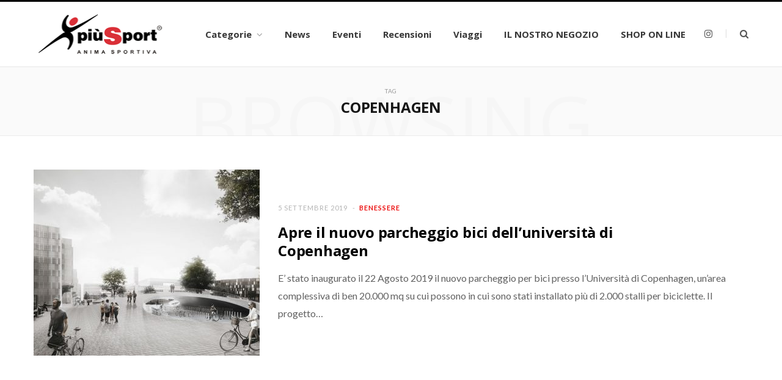

--- FILE ---
content_type: text/html; charset=UTF-8
request_url: https://piusport.com/index.php/tag/copenhagen/
body_size: 12776
content:
<!DOCTYPE html>
<html dir="ltr" lang="it-IT" prefix="og: https://ogp.me/ns#">

<head>

	<meta charset="UTF-8" />
	<meta http-equiv="x-ua-compatible" content="ie=edge" />
	<meta name="viewport" content="width=device-width, initial-scale=1" />
	<link rel="pingback" href="https://piusport.com/xmlrpc.php" />
	<link rel="profile" href="https://gmpg.org/xfn/11" />
	
	<title>copenhagen – Più Sport</title>

		<!-- All in One SEO 4.9.0 - aioseo.com -->
	<meta name="robots" content="max-image-preview:large" />
	<link rel="canonical" href="https://piusport.com/index.php/tag/copenhagen/" />
	<meta name="generator" content="All in One SEO (AIOSEO) 4.9.0" />
		<script type="application/ld+json" class="aioseo-schema">
			{"@context":"https:\/\/schema.org","@graph":[{"@type":"BreadcrumbList","@id":"https:\/\/piusport.com\/tag\/copenhagen\/#breadcrumblist","itemListElement":[{"@type":"ListItem","@id":"https:\/\/piusport.com#listItem","position":1,"name":"Home","item":"https:\/\/piusport.com","nextItem":{"@type":"ListItem","@id":"https:\/\/piusport.com\/index.php\/tag\/copenhagen\/#listItem","name":"copenhagen"}},{"@type":"ListItem","@id":"https:\/\/piusport.com\/index.php\/tag\/copenhagen\/#listItem","position":2,"name":"copenhagen","previousItem":{"@type":"ListItem","@id":"https:\/\/piusport.com#listItem","name":"Home"}}]},{"@type":"CollectionPage","@id":"https:\/\/piusport.com\/tag\/copenhagen\/#collectionpage","url":"https:\/\/piusport.com\/tag\/copenhagen\/","name":"copenhagen \u2013 Pi\u00f9 Sport","inLanguage":"it-IT","isPartOf":{"@id":"https:\/\/piusport.com\/#website"},"breadcrumb":{"@id":"https:\/\/piusport.com\/tag\/copenhagen\/#breadcrumblist"}},{"@type":"Organization","@id":"https:\/\/piusport.com\/#organization","name":"Pi\u00f9 Sport","description":"Anima Sportiva","url":"https:\/\/piusport.com\/","telephone":"+390434780696","logo":{"@type":"ImageObject","url":"https:\/\/piusport.com\/wp-content\/uploads\/2019\/04\/logo-nero.png","@id":"https:\/\/piusport.com\/tag\/copenhagen\/#organizationLogo","width":886,"height":355},"image":{"@id":"https:\/\/piusport.com\/tag\/copenhagen\/#organizationLogo"}},{"@type":"WebSite","@id":"https:\/\/piusport.com\/#website","url":"https:\/\/piusport.com\/","name":"Pi\u00f9 Sport","description":"Anima Sportiva","inLanguage":"it-IT","publisher":{"@id":"https:\/\/piusport.com\/#organization"}}]}
		</script>
		<!-- All in One SEO -->

<link rel='dns-prefetch' href='//fonts.googleapis.com' />
<link rel="alternate" type="application/rss+xml" title="Più Sport &raquo; Feed" href="https://piusport.com/index.php/feed/" />
<link rel="alternate" type="application/rss+xml" title="Più Sport &raquo; Feed dei commenti" href="https://piusport.com/index.php/comments/feed/" />
<link rel="alternate" type="application/rss+xml" title="Più Sport &raquo; copenhagen Feed del tag" href="https://piusport.com/index.php/tag/copenhagen/feed/" />
		<!-- This site uses the Google Analytics by MonsterInsights plugin v9.11.1 - Using Analytics tracking - https://www.monsterinsights.com/ -->
							<script src="//www.googletagmanager.com/gtag/js?id=G-L57RSN50FL"  data-cfasync="false" data-wpfc-render="false" type="text/javascript" async></script>
			<script data-cfasync="false" data-wpfc-render="false" type="text/javascript">
				var mi_version = '9.11.1';
				var mi_track_user = true;
				var mi_no_track_reason = '';
								var MonsterInsightsDefaultLocations = {"page_location":"https:\/\/piusport.com\/tag\/copenhagen\/"};
								if ( typeof MonsterInsightsPrivacyGuardFilter === 'function' ) {
					var MonsterInsightsLocations = (typeof MonsterInsightsExcludeQuery === 'object') ? MonsterInsightsPrivacyGuardFilter( MonsterInsightsExcludeQuery ) : MonsterInsightsPrivacyGuardFilter( MonsterInsightsDefaultLocations );
				} else {
					var MonsterInsightsLocations = (typeof MonsterInsightsExcludeQuery === 'object') ? MonsterInsightsExcludeQuery : MonsterInsightsDefaultLocations;
				}

								var disableStrs = [
										'ga-disable-G-L57RSN50FL',
									];

				/* Function to detect opted out users */
				function __gtagTrackerIsOptedOut() {
					for (var index = 0; index < disableStrs.length; index++) {
						if (document.cookie.indexOf(disableStrs[index] + '=true') > -1) {
							return true;
						}
					}

					return false;
				}

				/* Disable tracking if the opt-out cookie exists. */
				if (__gtagTrackerIsOptedOut()) {
					for (var index = 0; index < disableStrs.length; index++) {
						window[disableStrs[index]] = true;
					}
				}

				/* Opt-out function */
				function __gtagTrackerOptout() {
					for (var index = 0; index < disableStrs.length; index++) {
						document.cookie = disableStrs[index] + '=true; expires=Thu, 31 Dec 2099 23:59:59 UTC; path=/';
						window[disableStrs[index]] = true;
					}
				}

				if ('undefined' === typeof gaOptout) {
					function gaOptout() {
						__gtagTrackerOptout();
					}
				}
								window.dataLayer = window.dataLayer || [];

				window.MonsterInsightsDualTracker = {
					helpers: {},
					trackers: {},
				};
				if (mi_track_user) {
					function __gtagDataLayer() {
						dataLayer.push(arguments);
					}

					function __gtagTracker(type, name, parameters) {
						if (!parameters) {
							parameters = {};
						}

						if (parameters.send_to) {
							__gtagDataLayer.apply(null, arguments);
							return;
						}

						if (type === 'event') {
														parameters.send_to = monsterinsights_frontend.v4_id;
							var hookName = name;
							if (typeof parameters['event_category'] !== 'undefined') {
								hookName = parameters['event_category'] + ':' + name;
							}

							if (typeof MonsterInsightsDualTracker.trackers[hookName] !== 'undefined') {
								MonsterInsightsDualTracker.trackers[hookName](parameters);
							} else {
								__gtagDataLayer('event', name, parameters);
							}
							
						} else {
							__gtagDataLayer.apply(null, arguments);
						}
					}

					__gtagTracker('js', new Date());
					__gtagTracker('set', {
						'developer_id.dZGIzZG': true,
											});
					if ( MonsterInsightsLocations.page_location ) {
						__gtagTracker('set', MonsterInsightsLocations);
					}
										__gtagTracker('config', 'G-L57RSN50FL', {"forceSSL":"true","link_attribution":"true"} );
										window.gtag = __gtagTracker;										(function () {
						/* https://developers.google.com/analytics/devguides/collection/analyticsjs/ */
						/* ga and __gaTracker compatibility shim. */
						var noopfn = function () {
							return null;
						};
						var newtracker = function () {
							return new Tracker();
						};
						var Tracker = function () {
							return null;
						};
						var p = Tracker.prototype;
						p.get = noopfn;
						p.set = noopfn;
						p.send = function () {
							var args = Array.prototype.slice.call(arguments);
							args.unshift('send');
							__gaTracker.apply(null, args);
						};
						var __gaTracker = function () {
							var len = arguments.length;
							if (len === 0) {
								return;
							}
							var f = arguments[len - 1];
							if (typeof f !== 'object' || f === null || typeof f.hitCallback !== 'function') {
								if ('send' === arguments[0]) {
									var hitConverted, hitObject = false, action;
									if ('event' === arguments[1]) {
										if ('undefined' !== typeof arguments[3]) {
											hitObject = {
												'eventAction': arguments[3],
												'eventCategory': arguments[2],
												'eventLabel': arguments[4],
												'value': arguments[5] ? arguments[5] : 1,
											}
										}
									}
									if ('pageview' === arguments[1]) {
										if ('undefined' !== typeof arguments[2]) {
											hitObject = {
												'eventAction': 'page_view',
												'page_path': arguments[2],
											}
										}
									}
									if (typeof arguments[2] === 'object') {
										hitObject = arguments[2];
									}
									if (typeof arguments[5] === 'object') {
										Object.assign(hitObject, arguments[5]);
									}
									if ('undefined' !== typeof arguments[1].hitType) {
										hitObject = arguments[1];
										if ('pageview' === hitObject.hitType) {
											hitObject.eventAction = 'page_view';
										}
									}
									if (hitObject) {
										action = 'timing' === arguments[1].hitType ? 'timing_complete' : hitObject.eventAction;
										hitConverted = mapArgs(hitObject);
										__gtagTracker('event', action, hitConverted);
									}
								}
								return;
							}

							function mapArgs(args) {
								var arg, hit = {};
								var gaMap = {
									'eventCategory': 'event_category',
									'eventAction': 'event_action',
									'eventLabel': 'event_label',
									'eventValue': 'event_value',
									'nonInteraction': 'non_interaction',
									'timingCategory': 'event_category',
									'timingVar': 'name',
									'timingValue': 'value',
									'timingLabel': 'event_label',
									'page': 'page_path',
									'location': 'page_location',
									'title': 'page_title',
									'referrer' : 'page_referrer',
								};
								for (arg in args) {
																		if (!(!args.hasOwnProperty(arg) || !gaMap.hasOwnProperty(arg))) {
										hit[gaMap[arg]] = args[arg];
									} else {
										hit[arg] = args[arg];
									}
								}
								return hit;
							}

							try {
								f.hitCallback();
							} catch (ex) {
							}
						};
						__gaTracker.create = newtracker;
						__gaTracker.getByName = newtracker;
						__gaTracker.getAll = function () {
							return [];
						};
						__gaTracker.remove = noopfn;
						__gaTracker.loaded = true;
						window['__gaTracker'] = __gaTracker;
					})();
									} else {
										console.log("");
					(function () {
						function __gtagTracker() {
							return null;
						}

						window['__gtagTracker'] = __gtagTracker;
						window['gtag'] = __gtagTracker;
					})();
									}
			</script>
							<!-- / Google Analytics by MonsterInsights -->
		<!-- piusport.com is managing ads with Advanced Ads 2.0.14 – https://wpadvancedads.com/ --><script id="piusp-ready">
			window.advanced_ads_ready=function(e,a){a=a||"complete";var d=function(e){return"interactive"===a?"loading"!==e:"complete"===e};d(document.readyState)?e():document.addEventListener("readystatechange",(function(a){d(a.target.readyState)&&e()}),{once:"interactive"===a})},window.advanced_ads_ready_queue=window.advanced_ads_ready_queue||[];		</script>
		<style id='wp-img-auto-sizes-contain-inline-css' type='text/css'>
img:is([sizes=auto i],[sizes^="auto," i]){contain-intrinsic-size:3000px 1500px}
/*# sourceURL=wp-img-auto-sizes-contain-inline-css */
</style>

<style id='wp-emoji-styles-inline-css' type='text/css'>

	img.wp-smiley, img.emoji {
		display: inline !important;
		border: none !important;
		box-shadow: none !important;
		height: 1em !important;
		width: 1em !important;
		margin: 0 0.07em !important;
		vertical-align: -0.1em !important;
		background: none !important;
		padding: 0 !important;
	}
/*# sourceURL=wp-emoji-styles-inline-css */
</style>
<link rel='stylesheet' id='wp-block-library-css' href='https://piusport.com/wp-includes/css/dist/block-library/style.min.css?ver=6.9' type='text/css' media='all' />
<style id='global-styles-inline-css' type='text/css'>
:root{--wp--preset--aspect-ratio--square: 1;--wp--preset--aspect-ratio--4-3: 4/3;--wp--preset--aspect-ratio--3-4: 3/4;--wp--preset--aspect-ratio--3-2: 3/2;--wp--preset--aspect-ratio--2-3: 2/3;--wp--preset--aspect-ratio--16-9: 16/9;--wp--preset--aspect-ratio--9-16: 9/16;--wp--preset--color--black: #000000;--wp--preset--color--cyan-bluish-gray: #abb8c3;--wp--preset--color--white: #ffffff;--wp--preset--color--pale-pink: #f78da7;--wp--preset--color--vivid-red: #cf2e2e;--wp--preset--color--luminous-vivid-orange: #ff6900;--wp--preset--color--luminous-vivid-amber: #fcb900;--wp--preset--color--light-green-cyan: #7bdcb5;--wp--preset--color--vivid-green-cyan: #00d084;--wp--preset--color--pale-cyan-blue: #8ed1fc;--wp--preset--color--vivid-cyan-blue: #0693e3;--wp--preset--color--vivid-purple: #9b51e0;--wp--preset--gradient--vivid-cyan-blue-to-vivid-purple: linear-gradient(135deg,rgb(6,147,227) 0%,rgb(155,81,224) 100%);--wp--preset--gradient--light-green-cyan-to-vivid-green-cyan: linear-gradient(135deg,rgb(122,220,180) 0%,rgb(0,208,130) 100%);--wp--preset--gradient--luminous-vivid-amber-to-luminous-vivid-orange: linear-gradient(135deg,rgb(252,185,0) 0%,rgb(255,105,0) 100%);--wp--preset--gradient--luminous-vivid-orange-to-vivid-red: linear-gradient(135deg,rgb(255,105,0) 0%,rgb(207,46,46) 100%);--wp--preset--gradient--very-light-gray-to-cyan-bluish-gray: linear-gradient(135deg,rgb(238,238,238) 0%,rgb(169,184,195) 100%);--wp--preset--gradient--cool-to-warm-spectrum: linear-gradient(135deg,rgb(74,234,220) 0%,rgb(151,120,209) 20%,rgb(207,42,186) 40%,rgb(238,44,130) 60%,rgb(251,105,98) 80%,rgb(254,248,76) 100%);--wp--preset--gradient--blush-light-purple: linear-gradient(135deg,rgb(255,206,236) 0%,rgb(152,150,240) 100%);--wp--preset--gradient--blush-bordeaux: linear-gradient(135deg,rgb(254,205,165) 0%,rgb(254,45,45) 50%,rgb(107,0,62) 100%);--wp--preset--gradient--luminous-dusk: linear-gradient(135deg,rgb(255,203,112) 0%,rgb(199,81,192) 50%,rgb(65,88,208) 100%);--wp--preset--gradient--pale-ocean: linear-gradient(135deg,rgb(255,245,203) 0%,rgb(182,227,212) 50%,rgb(51,167,181) 100%);--wp--preset--gradient--electric-grass: linear-gradient(135deg,rgb(202,248,128) 0%,rgb(113,206,126) 100%);--wp--preset--gradient--midnight: linear-gradient(135deg,rgb(2,3,129) 0%,rgb(40,116,252) 100%);--wp--preset--font-size--small: 13px;--wp--preset--font-size--medium: 20px;--wp--preset--font-size--large: 36px;--wp--preset--font-size--x-large: 42px;--wp--preset--spacing--20: 0.44rem;--wp--preset--spacing--30: 0.67rem;--wp--preset--spacing--40: 1rem;--wp--preset--spacing--50: 1.5rem;--wp--preset--spacing--60: 2.25rem;--wp--preset--spacing--70: 3.38rem;--wp--preset--spacing--80: 5.06rem;--wp--preset--shadow--natural: 6px 6px 9px rgba(0, 0, 0, 0.2);--wp--preset--shadow--deep: 12px 12px 50px rgba(0, 0, 0, 0.4);--wp--preset--shadow--sharp: 6px 6px 0px rgba(0, 0, 0, 0.2);--wp--preset--shadow--outlined: 6px 6px 0px -3px rgb(255, 255, 255), 6px 6px rgb(0, 0, 0);--wp--preset--shadow--crisp: 6px 6px 0px rgb(0, 0, 0);}:where(.is-layout-flex){gap: 0.5em;}:where(.is-layout-grid){gap: 0.5em;}body .is-layout-flex{display: flex;}.is-layout-flex{flex-wrap: wrap;align-items: center;}.is-layout-flex > :is(*, div){margin: 0;}body .is-layout-grid{display: grid;}.is-layout-grid > :is(*, div){margin: 0;}:where(.wp-block-columns.is-layout-flex){gap: 2em;}:where(.wp-block-columns.is-layout-grid){gap: 2em;}:where(.wp-block-post-template.is-layout-flex){gap: 1.25em;}:where(.wp-block-post-template.is-layout-grid){gap: 1.25em;}.has-black-color{color: var(--wp--preset--color--black) !important;}.has-cyan-bluish-gray-color{color: var(--wp--preset--color--cyan-bluish-gray) !important;}.has-white-color{color: var(--wp--preset--color--white) !important;}.has-pale-pink-color{color: var(--wp--preset--color--pale-pink) !important;}.has-vivid-red-color{color: var(--wp--preset--color--vivid-red) !important;}.has-luminous-vivid-orange-color{color: var(--wp--preset--color--luminous-vivid-orange) !important;}.has-luminous-vivid-amber-color{color: var(--wp--preset--color--luminous-vivid-amber) !important;}.has-light-green-cyan-color{color: var(--wp--preset--color--light-green-cyan) !important;}.has-vivid-green-cyan-color{color: var(--wp--preset--color--vivid-green-cyan) !important;}.has-pale-cyan-blue-color{color: var(--wp--preset--color--pale-cyan-blue) !important;}.has-vivid-cyan-blue-color{color: var(--wp--preset--color--vivid-cyan-blue) !important;}.has-vivid-purple-color{color: var(--wp--preset--color--vivid-purple) !important;}.has-black-background-color{background-color: var(--wp--preset--color--black) !important;}.has-cyan-bluish-gray-background-color{background-color: var(--wp--preset--color--cyan-bluish-gray) !important;}.has-white-background-color{background-color: var(--wp--preset--color--white) !important;}.has-pale-pink-background-color{background-color: var(--wp--preset--color--pale-pink) !important;}.has-vivid-red-background-color{background-color: var(--wp--preset--color--vivid-red) !important;}.has-luminous-vivid-orange-background-color{background-color: var(--wp--preset--color--luminous-vivid-orange) !important;}.has-luminous-vivid-amber-background-color{background-color: var(--wp--preset--color--luminous-vivid-amber) !important;}.has-light-green-cyan-background-color{background-color: var(--wp--preset--color--light-green-cyan) !important;}.has-vivid-green-cyan-background-color{background-color: var(--wp--preset--color--vivid-green-cyan) !important;}.has-pale-cyan-blue-background-color{background-color: var(--wp--preset--color--pale-cyan-blue) !important;}.has-vivid-cyan-blue-background-color{background-color: var(--wp--preset--color--vivid-cyan-blue) !important;}.has-vivid-purple-background-color{background-color: var(--wp--preset--color--vivid-purple) !important;}.has-black-border-color{border-color: var(--wp--preset--color--black) !important;}.has-cyan-bluish-gray-border-color{border-color: var(--wp--preset--color--cyan-bluish-gray) !important;}.has-white-border-color{border-color: var(--wp--preset--color--white) !important;}.has-pale-pink-border-color{border-color: var(--wp--preset--color--pale-pink) !important;}.has-vivid-red-border-color{border-color: var(--wp--preset--color--vivid-red) !important;}.has-luminous-vivid-orange-border-color{border-color: var(--wp--preset--color--luminous-vivid-orange) !important;}.has-luminous-vivid-amber-border-color{border-color: var(--wp--preset--color--luminous-vivid-amber) !important;}.has-light-green-cyan-border-color{border-color: var(--wp--preset--color--light-green-cyan) !important;}.has-vivid-green-cyan-border-color{border-color: var(--wp--preset--color--vivid-green-cyan) !important;}.has-pale-cyan-blue-border-color{border-color: var(--wp--preset--color--pale-cyan-blue) !important;}.has-vivid-cyan-blue-border-color{border-color: var(--wp--preset--color--vivid-cyan-blue) !important;}.has-vivid-purple-border-color{border-color: var(--wp--preset--color--vivid-purple) !important;}.has-vivid-cyan-blue-to-vivid-purple-gradient-background{background: var(--wp--preset--gradient--vivid-cyan-blue-to-vivid-purple) !important;}.has-light-green-cyan-to-vivid-green-cyan-gradient-background{background: var(--wp--preset--gradient--light-green-cyan-to-vivid-green-cyan) !important;}.has-luminous-vivid-amber-to-luminous-vivid-orange-gradient-background{background: var(--wp--preset--gradient--luminous-vivid-amber-to-luminous-vivid-orange) !important;}.has-luminous-vivid-orange-to-vivid-red-gradient-background{background: var(--wp--preset--gradient--luminous-vivid-orange-to-vivid-red) !important;}.has-very-light-gray-to-cyan-bluish-gray-gradient-background{background: var(--wp--preset--gradient--very-light-gray-to-cyan-bluish-gray) !important;}.has-cool-to-warm-spectrum-gradient-background{background: var(--wp--preset--gradient--cool-to-warm-spectrum) !important;}.has-blush-light-purple-gradient-background{background: var(--wp--preset--gradient--blush-light-purple) !important;}.has-blush-bordeaux-gradient-background{background: var(--wp--preset--gradient--blush-bordeaux) !important;}.has-luminous-dusk-gradient-background{background: var(--wp--preset--gradient--luminous-dusk) !important;}.has-pale-ocean-gradient-background{background: var(--wp--preset--gradient--pale-ocean) !important;}.has-electric-grass-gradient-background{background: var(--wp--preset--gradient--electric-grass) !important;}.has-midnight-gradient-background{background: var(--wp--preset--gradient--midnight) !important;}.has-small-font-size{font-size: var(--wp--preset--font-size--small) !important;}.has-medium-font-size{font-size: var(--wp--preset--font-size--medium) !important;}.has-large-font-size{font-size: var(--wp--preset--font-size--large) !important;}.has-x-large-font-size{font-size: var(--wp--preset--font-size--x-large) !important;}
/*# sourceURL=global-styles-inline-css */
</style>

<style id='classic-theme-styles-inline-css' type='text/css'>
/*! This file is auto-generated */
.wp-block-button__link{color:#fff;background-color:#32373c;border-radius:9999px;box-shadow:none;text-decoration:none;padding:calc(.667em + 2px) calc(1.333em + 2px);font-size:1.125em}.wp-block-file__button{background:#32373c;color:#fff;text-decoration:none}
/*# sourceURL=/wp-includes/css/classic-themes.min.css */
</style>
<link rel='stylesheet' id='aalb_basics_css-css' href='https://piusport.com/wp-content/plugins/amazon-associates-link-builder/css/aalb_basics.css?ver=1.9.3' type='text/css' media='all' />
<link rel='stylesheet' id='cheerup-fonts-css' href='https://fonts.googleapis.com/css?family=Lato%3A400%2C400i%2C700%2C900%7COpen+Sans%3A400%2C600%2C700%2C800' type='text/css' media='all' />
<link rel='stylesheet' id='cheerup-core-css' href='https://piusport.com/wp-content/themes/cheerup/style.css?ver=6.0.3' type='text/css' media='all' />
<link rel='stylesheet' id='magnific-popup-css' href='https://piusport.com/wp-content/themes/cheerup/css/lightbox.css?ver=6.0.3' type='text/css' media='all' />
<link rel='stylesheet' id='cheerup-font-awesome-css' href='https://piusport.com/wp-content/themes/cheerup/css/fontawesome/css/font-awesome.min.css?ver=6.0.3' type='text/css' media='all' />
<link rel='stylesheet' id='cheerup-skin-css' href='https://piusport.com/wp-content/themes/cheerup/css/skin-magazine.css?ver=6.0.3' type='text/css' media='all' />
<style id='cheerup-skin-inline-css' type='text/css'>
.main-footer .bg-wrap:before { opacity: 1; }

.main-head:not(.simple):not(.compact):not(.logo-left) .title { padding-bottom: 65px !important; }

.main-footer .bg-wrap:before { opacity: 1; }

.main-head:not(.simple):not(.compact):not(.logo-left) .title { padding-bottom: 65px !important; }


.woocommerce div.product .product-cat a:nth-child(n+2) { display: none; }
/*# sourceURL=cheerup-skin-inline-css */
</style>
<link rel='stylesheet' id='bdotcom_bc_general_css-css' href='https://piusport.com/wp-content/plugins/bookingcom-banner-creator/css/bdotcom_bc_general.css?ver=1.3' type='text/css' media='all' />
<link rel='stylesheet' id='wp-color-picker-css' href='https://piusport.com/wp-admin/css/color-picker.min.css?ver=6.9' type='text/css' media='all' />
<link rel='stylesheet' id='bos-searchbox-css' href='https://piusport.com/wp-content/plugins/bookingcom-official-searchbox/assets/css/bos_searchbox.css?ver=6.9' type='text/css' media='all' />
<link rel='stylesheet' id='jquery-ui-css' href='https://piusport.com/wp-content/plugins/bookingcom-official-searchbox/assets/css/jquery-ui.css?ver=6.9' type='text/css' media='all' />
<link rel='stylesheet' id='bos-date-range-picker-style-css' href='https://piusport.com/wp-content/plugins/bookingcom-official-searchbox/assets/css/daterangepicker.css?ver=6.9' type='text/css' media='all' />
<link rel='stylesheet' id='bos-dynamic_style-css' href='https://piusport.com/wp-content/plugins/bookingcom-official-searchbox/assets/css/bos_dynamic.css?ver=6.9' type='text/css' media='all' />
<script type="text/javascript" src="https://piusport.com/wp-content/plugins/google-analytics-for-wordpress/assets/js/frontend-gtag.min.js?ver=9.11.1" id="monsterinsights-frontend-script-js" async="async" data-wp-strategy="async"></script>
<script data-cfasync="false" data-wpfc-render="false" type="text/javascript" id='monsterinsights-frontend-script-js-extra'>/* <![CDATA[ */
var monsterinsights_frontend = {"js_events_tracking":"true","download_extensions":"doc,pdf,ppt,zip,xls,docx,pptx,xlsx","inbound_paths":"[{\"path\":\"\\\/go\\\/\",\"label\":\"affiliate\"},{\"path\":\"\\\/recommend\\\/\",\"label\":\"affiliate\"}]","home_url":"https:\/\/piusport.com","hash_tracking":"false","v4_id":"G-L57RSN50FL"};/* ]]> */
</script>
<script type="text/javascript" id="jquery-core-js-extra">
/* <![CDATA[ */
var Sphere_Plugin = {"ajaxurl":"https://piusport.com/wp-admin/admin-ajax.php"};
//# sourceURL=jquery-core-js-extra
/* ]]> */
</script>
<script type="text/javascript" src="https://piusport.com/wp-includes/js/jquery/jquery.min.js?ver=3.7.1" id="jquery-core-js"></script>
<script type="text/javascript" src="https://piusport.com/wp-includes/js/jquery/jquery-migrate.min.js?ver=3.4.1" id="jquery-migrate-js"></script>
<link rel="https://api.w.org/" href="https://piusport.com/index.php/wp-json/" /><link rel="alternate" title="JSON" type="application/json" href="https://piusport.com/index.php/wp-json/wp/v2/tags/720" /><link rel="EditURI" type="application/rsd+xml" title="RSD" href="https://piusport.com/xmlrpc.php?rsd" />
<meta name="generator" content="WordPress 6.9" />
<!--[if lte IE 9]><link rel="stylesheet" type="text/css" href="https://piusport.com/wp-content/plugins/js_composer/assets/css/vc_lte_ie9.min.css" media="screen"><![endif]--><link rel="icon" href="https://piusport.com/wp-content/uploads/2019/04/cropped-icona-sito-1-32x32.png" sizes="32x32" />
<link rel="icon" href="https://piusport.com/wp-content/uploads/2019/04/cropped-icona-sito-1-192x192.png" sizes="192x192" />
<link rel="apple-touch-icon" href="https://piusport.com/wp-content/uploads/2019/04/cropped-icona-sito-1-180x180.png" />
<meta name="msapplication-TileImage" content="https://piusport.com/wp-content/uploads/2019/04/cropped-icona-sito-1-270x270.png" />
<noscript><style type="text/css"> .wpb_animate_when_almost_visible { opacity: 1; }</style></noscript>
</head>

<body data-rsssl=1 class="archive tag tag-copenhagen tag-720 wp-theme-cheerup  no-sidebar skin-magazine wpb-js-composer js-comp-ver-5.6 vc_responsive aa-prefix-piusp-">


<div class="main-wrap">

	
		
		
<header id="main-head" class="main-head head-nav-below simple simple-boxed has-search-overlay">

	<div class="inner inner-head" data-sticky-bar="">
	
		<div class="wrap cf wrap-head">
		
			<div class="left-contain">
				<span class="mobile-nav"><i class="fa fa-bars"></i></span>	
			
						<div class="title">
			
			<a href="https://piusport.com/" title="Più Sport" rel="home">
			
							
									
		<img class="mobile-logo" src="https://piusport.com/wp-content/uploads/2019/04/Più-Sport-Logo-Converted.png" width="869" height="277" 
			alt="Più Sport" />

						
				<img src="https://piusport.com/wp-content/uploads/2019/02/logo_footer.png" class="logo-image" alt="Più Sport" srcset="https://piusport.com/wp-content/uploads/2019/02/logo_footer.png ,https://piusport.com/wp-content/uploads/2019/04/logo-nero.png 2x" />

						
			</a>
		
		</div>			
			</div>
				
				
			<div class="navigation-wrap inline">
								
				<nav class="navigation inline simple light" data-sticky-bar="">
					<div class="menu-my-menu-container"><ul id="menu-my-menu" class="menu"><li id="menu-item-4987" class="menu-item menu-item-type-post_type menu-item-object-page menu-item-has-children menu-item-4987"><a href="https://piusport.com/index.php/categorie/">Categorie</a>
<ul class="sub-menu">
	<li id="menu-item-4988" class="menu-item menu-item-type-taxonomy menu-item-object-category menu-cat-548 menu-item-4988"><a href="https://piusport.com/index.php/category/running-trail/">Running &amp; Trail</a></li>
	<li id="menu-item-4989" class="menu-item menu-item-type-taxonomy menu-item-object-category menu-cat-550 menu-item-4989"><a href="https://piusport.com/index.php/category/montagna-camping/">Montagna &amp; Camping</a></li>
	<li id="menu-item-4990" class="menu-item menu-item-type-taxonomy menu-item-object-category menu-cat-549 menu-item-4990"><a href="https://piusport.com/index.php/category/calcio/">Calcio</a></li>
	<li id="menu-item-4992" class="menu-item menu-item-type-taxonomy menu-item-object-category menu-cat-552 menu-item-4992"><a href="https://piusport.com/index.php/category/volley-beach/">Volley &amp; Beach</a></li>
	<li id="menu-item-4993" class="menu-item menu-item-type-taxonomy menu-item-object-category menu-cat-551 menu-item-4993"><a href="https://piusport.com/index.php/category/basket/">Basket</a></li>
	<li id="menu-item-4991" class="menu-item menu-item-type-taxonomy menu-item-object-category menu-cat-553 menu-item-4991"><a href="https://piusport.com/index.php/category/ciclismo/">Ciclismo</a></li>
	<li id="menu-item-4996" class="menu-item menu-item-type-taxonomy menu-item-object-category menu-cat-555 menu-item-4996"><a href="https://piusport.com/index.php/category/piscina/">Piscina</a></li>
	<li id="menu-item-4995" class="menu-item menu-item-type-taxonomy menu-item-object-category menu-cat-554 menu-item-4995"><a href="https://piusport.com/index.php/category/palestra-fitness/">Palestra &amp; Fitness</a></li>
	<li id="menu-item-5003" class="menu-item menu-item-type-taxonomy menu-item-object-category menu-cat-557 menu-item-5003"><a href="https://piusport.com/index.php/category/sport-invernali/">Sport sulla neve</a></li>
	<li id="menu-item-4994" class="menu-item menu-item-type-taxonomy menu-item-object-category menu-cat-556 menu-item-4994"><a href="https://piusport.com/index.php/category/tennis-beach/">Tennis &#038; Padel</a></li>
	<li id="menu-item-5000" class="menu-item menu-item-type-taxonomy menu-item-object-category menu-cat-558 menu-item-5000"><a href="https://piusport.com/index.php/category/sportstyle/">Sportstyle</a></li>
	<li id="menu-item-5004" class="menu-item menu-item-type-taxonomy menu-item-object-category menu-cat-559 menu-item-5004"><a href="https://piusport.com/index.php/category/outlet-promotions/">Outlet &amp; Promotions</a></li>
</ul>
</li>
<li id="menu-item-4998" class="menu-item menu-item-type-taxonomy menu-item-object-category menu-cat-546 menu-item-4998"><a href="https://piusport.com/index.php/category/news/">News</a></li>
<li id="menu-item-4999" class="menu-item menu-item-type-taxonomy menu-item-object-category menu-cat-7 menu-item-4999"><a href="https://piusport.com/index.php/category/eventi/">Eventi</a></li>
<li id="menu-item-4997" class="menu-item menu-item-type-taxonomy menu-item-object-category menu-cat-9 menu-item-4997"><a href="https://piusport.com/index.php/category/recensioni/">Recensioni</a></li>
<li id="menu-item-5002" class="menu-item menu-item-type-taxonomy menu-item-object-category menu-cat-6 menu-item-5002"><a href="https://piusport.com/index.php/category/viaggi-di-sport/">Viaggi</a></li>
<li id="menu-item-5048" class="menu-item menu-item-type-custom menu-item-object-custom menu-item-5048"><a target="_blank" href="https://www.animasportiva.com/it/dove-siamo">IL NOSTRO NEGOZIO</a></li>
<li id="menu-item-5005" class="menu-item menu-item-type-custom menu-item-object-custom menu-item-5005"><a target="_blank" href="https://www.animasportiva.com/it/">SHOP ON LINE</a></li>
</ul></div>				</nav>
				
							</div>
			
			<div class="actions">
			
				
	
		<ul class="social-icons cf">
		
					
			<li><a href="https://www.instagram.com/piusport_animasportiva/" class="fa fa-instagram" target="_blank"><span class="visuallyhidden">Instagram</span></a></li>
									
					
		</ul>
	
								
								
					<a href="#" title="Search" class="search-link"><i class="fa fa-search"></i></a>
					
					<div class="search-box-overlay">
						<form method="get" class="search-form" action="https://piusport.com/">
						
							<button type="submit" class="search-submit"><i class="fa fa-search"></i></button>
							<input type="search" class="search-field" name="s" placeholder="Type and press enter" value="" required />
									
						</form>
					</div>
				
								
							
			</div>

		</div>
	</div>

</header> <!-- .main-head -->	
		
	
	<div class="archive-head">
	
		
			
			
		<span class="sub-title">Tag</span>
		<h2 class="title">copenhagen</h2>
		
		<i class="background">Browsing</i>
		
			
	</div>

	
	<div class="main wrap">
		<div class="ts-row cf">
			<div class="col-8 main-content cf">
		
			
	<div class="posts-dynamic posts-container ts-row list count-0">
			
					
						
							
								
				<div class="posts-wrap">				
						
						
								
					<div class="col-12">
						
<article id="post-2751" class="list-post list-post-b">
	
	<div class="post-thumb">
		<a href="https://piusport.com/index.php/2019/09/05/apre-il-nuovo-parcheggio-bici-delluniversita-di-copenhagen/" class="image-link">
			<img width="370" height="305" src="https://piusport.com/wp-content/uploads/2019/09/ParkTOP-370x305.jpg" class="attachment-cheerup-list-b size-cheerup-list-b wp-post-image" alt="" title="Apre il nuovo parcheggio bici dell’università di Copenhagen" decoding="async" fetchpriority="high" />				
			
		</a>
		
		
	</div>

	<div class="content">
		
			<div class="post-meta post-meta-a">
		
				
			<span class="post-cat">	
									
		<a href="https://piusport.com/index.php/category/benessere/" class="category">Benessere</a>

					</span>
			
			<span class="meta-sep"></span>
			
					
					<a href="https://piusport.com/index.php/2019/09/05/apre-il-nuovo-parcheggio-bici-delluniversita-di-copenhagen/" class="date-link"><time class="post-date" datetime="2019-09-05T08:00:35+02:00">5 Settembre 2019</time></a>
				
					
			
			<h2 class="post-title">
							
				<a href="https://piusport.com/index.php/2019/09/05/apre-il-nuovo-parcheggio-bici-delluniversita-di-copenhagen/">Apre il nuovo parcheggio bici dell’università di Copenhagen</a>
					
							</h2>
			
		
	</div>		
				<div class="post-content post-excerpt cf">
					
			<p>E’ stato inaugurato il 22 Agosto 2019 il nuovo parcheggio per bici presso l’Università di Copenhagen, un’area complessiva di ben 20.000 mq su cui possono in cui sono stati installato più di 2.000 stalli per biciclette. Il progetto&hellip;</p>
				
		</div>
					
				
	</div> <!-- .content -->

	
		
</article>					</div>
					
									
						
				
		</div>
	</div>
	
	
	

	
	

	
			</div> <!-- .main-content -->
			
						
		</div> <!-- .ts-row -->
	</div> <!-- .main -->


	
	
	<footer class="main-footer dark classic">
	
		
				
		<div class="bg-wrap">

				
			
			<section class="upper-footer">
			
				<div class="wrap">
										
					<ul class="widgets ts-row cf">
						
		<li id="bunyad-widget-about-2" class="widget column col-4 widget-about">		
					
							
				<div class="author-image">
					<img src="https://piusport.com/wp-content/uploads/2019/04/logo-footer-e1556608623981.png" alt="About Me" />
				</div>
				
						
			<div class="text about-text"><p>Più Sport è un negozio di articoli sportivi, uno spazio giovane pensato in modo particolare per uomini, donne e ragazzi moderni e dinamici che conoscono il gusto della vita anche durante il tempo libero, le vacanze e lo sport. </p>
</div>
			
						
			<div class="about-footer cf">
			
									<a href="https://piusport.com/index.php/2016/03/16/chi-siamo/" class="more">Leggi di più</a>
								
			</div>
			
						
			
						<div class="social-icons">
				
									<a href="https://www.facebook.com/animasportiva/" class="social-btn" target="_blank"><i class="fa fa-facebook"></i>
						<span class="visuallyhidden">Facebook</span></a>
				
									<a href="https://www.instagram.com/piusport_animasportiva/" class="social-btn" target="_blank"><i class="fa fa-instagram"></i>
						<span class="visuallyhidden">Instagram</span></a>
				
									<a href="#" class="social-btn" target="_blank"><i class="fa fa-youtube"></i>
						<span class="visuallyhidden">YouTube</span></a>
				
								
			</div>
						
			
						
			<div class="text about-text below">
				<p>Copyright © 2019 Più Sport - BORTOLUSSI S.R.L. Viale Trento, 59 - 33077 - Sacile (PN) - Cod. Fiscale e P.IVA: 01281780930</p>
			</div>
			
					
		</li>		
		<li id="custom_html-3" class="widget_text widget column col-4 widget_custom_html"><h5 class="widget-title">ORARI APERTURA E CONTATTI</h5><div class="textwidget custom-html-widget">Il lunedì dalle 15:30 alle 19:30 <br>
Dal martedì al sabato dalle 9:30 alle 12:30 e dalle 15:30 alle 19:30
<br>
<em>(Durante il mese di Dicembre il negozio sarà aperto anche la domenica pomeriggio)</em>
<br><br>
Tel. 0434/780696
<br><a href="mailto:servizioclienti@piusport.com">servizioclienti@piusport.com</a>
<br><br>
Se desideri che un tuo evento venga pubblicato sul nostro blog contattaci all’indirizzo e-mail <a href="mailto:blog@piusport.com">blog@piusport.com</a>
<br><br>
<a href="https://www.iubenda.com/privacy-policy/43448274" class="iubenda-black iubenda-embed" title="Privacy Policy ">Privacy Policy</a><script type="text/javascript">(function (w,d) {var loader = function () {var s = d.createElement("script"), tag = d.getElementsByTagName("script")[0]; s.src="https://cdn.iubenda.com/iubenda.js"; tag.parentNode.insertBefore(s,tag);}; if(w.addEventListener){w.addEventListener("load", loader, false);}else if(w.attachEvent){w.attachEvent("onload", loader);}else{w.onload = loader;}})(window, document);</script></div></li>
		<li id="bunyad-posts-widget-14" class="widget column col-4 widget-posts">		
							
				<h5 class="widget-title">Ultimi Articoli</h5>				
						
			<ul class="posts cf meta-below">
						
								
				<li class="post cf">
				
										
					<a href="https://piusport.com/index.php/2025/11/24/anticipa-la-magia-del-natale-da-piu-sport/" class="image-link">
						<img width="110" height="73" src="https://piusport.com/wp-content/uploads/2025/11/cOPERTINA-BLOG-1-110x73.jpg" class="attachment-cheerup-thumb size-cheerup-thumb wp-post-image" alt="" title="Anticipa la magia del natale da PIU&#8217; SPORT!" decoding="async" loading="lazy" srcset="https://piusport.com/wp-content/uploads/2025/11/cOPERTINA-BLOG-1-110x73.jpg 110w, https://piusport.com/wp-content/uploads/2025/11/cOPERTINA-BLOG-1-270x180.jpg 270w, https://piusport.com/wp-content/uploads/2025/11/cOPERTINA-BLOG-1-370x247.jpg 370w" sizes="auto, (max-width: 110px) 100vw, 110px" />					</a>

										
					<div class="content">
						
											
					
						<a href="https://piusport.com/index.php/2025/11/24/anticipa-la-magia-del-natale-da-piu-sport/" class="post-title" title="Anticipa la magia del natale da PIU&#8217; SPORT!">Anticipa la magia del natale da PIU&#8217; SPORT!</a>
						
							
														<div class="post-meta post-meta-a">
		
					
					<a href="https://piusport.com/index.php/2025/11/24/anticipa-la-magia-del-natale-da-piu-sport/" class="date-link"><time class="post-date" datetime="2025-11-24T17:00:00+01:00">24 Novembre 2025</time></a>
				
		
	</div>												
							
												
					</div>
				
				</li>
				
								
						
								
				<li class="post cf">
				
										
					<a href="https://piusport.com/index.php/2025/11/18/il-tuo-black-friday-quotidiano/" class="image-link">
						<img width="110" height="73" src="https://piusport.com/wp-content/uploads/2025/11/copertina-blog-110x73.jpg" class="attachment-cheerup-thumb size-cheerup-thumb wp-post-image" alt="" title="Il tuo Black Friday quotidiano" decoding="async" loading="lazy" srcset="https://piusport.com/wp-content/uploads/2025/11/copertina-blog-110x73.jpg 110w, https://piusport.com/wp-content/uploads/2025/11/copertina-blog-270x180.jpg 270w, https://piusport.com/wp-content/uploads/2025/11/copertina-blog-370x247.jpg 370w" sizes="auto, (max-width: 110px) 100vw, 110px" />					</a>

										
					<div class="content">
						
											
					
						<a href="https://piusport.com/index.php/2025/11/18/il-tuo-black-friday-quotidiano/" class="post-title" title="Il tuo Black Friday quotidiano">Il tuo Black Friday quotidiano</a>
						
							
														<div class="post-meta post-meta-a">
		
					
					<a href="https://piusport.com/index.php/2025/11/18/il-tuo-black-friday-quotidiano/" class="date-link"><time class="post-date" datetime="2025-11-18T17:30:00+01:00">18 Novembre 2025</time></a>
				
		
	</div>												
							
												
					</div>
				
				</li>
				
								
						
								
				<li class="post cf">
				
										
					<a href="https://piusport.com/index.php/2025/11/14/hey-meta-il-futuro-e-qui/" class="image-link">
						<img width="110" height="73" src="https://piusport.com/wp-content/uploads/2025/11/Banner-Blog-anteprima-110x73.jpg" class="attachment-cheerup-thumb size-cheerup-thumb wp-post-image" alt="" title="&#8220;Hey Meta: il futuro è qui!&#8221;" decoding="async" loading="lazy" srcset="https://piusport.com/wp-content/uploads/2025/11/Banner-Blog-anteprima-110x73.jpg 110w, https://piusport.com/wp-content/uploads/2025/11/Banner-Blog-anteprima-270x180.jpg 270w, https://piusport.com/wp-content/uploads/2025/11/Banner-Blog-anteprima-370x247.jpg 370w" sizes="auto, (max-width: 110px) 100vw, 110px" />					</a>

										
					<div class="content">
						
											
					
						<a href="https://piusport.com/index.php/2025/11/14/hey-meta-il-futuro-e-qui/" class="post-title" title="&#8220;Hey Meta: il futuro è qui!&#8221;">&#8220;Hey Meta: il futuro è qui!&#8221;</a>
						
							
														<div class="post-meta post-meta-a">
		
					
					<a href="https://piusport.com/index.php/2025/11/14/hey-meta-il-futuro-e-qui/" class="date-link"><time class="post-date" datetime="2025-11-14T09:06:36+01:00">14 Novembre 2025</time></a>
				
		
	</div>												
							
												
					</div>
				
				</li>
				
								
						</ul>
		
		</li>		
							</ul>
					
									</div>
			</section>
			
						
	
					
		</div>
		
	</footer>	
	
</div> <!-- .main-wrap -->


<div class="mobile-menu-container off-canvas" id="mobile-menu">

	<a href="#" class="close"><i class="fa fa-times"></i></a>
	
	<div class="logo">
							
		<img class="mobile-logo" src="https://piusport.com/wp-content/uploads/2019/04/Più-Sport-Logo-Converted.png" width="869" height="277" 
			alt="Più Sport" />

			</div>
	
	
		<ul id="menu-my-menu-1" class="mobile-menu"><li class="menu-item menu-item-type-post_type menu-item-object-page menu-item-has-children menu-item-4987"><a href="https://piusport.com/index.php/categorie/">Categorie</a>
<ul class="sub-menu">
	<li class="menu-item menu-item-type-taxonomy menu-item-object-category menu-item-4988"><a href="https://piusport.com/index.php/category/running-trail/">Running &amp; Trail</a></li>
	<li class="menu-item menu-item-type-taxonomy menu-item-object-category menu-item-4989"><a href="https://piusport.com/index.php/category/montagna-camping/">Montagna &amp; Camping</a></li>
	<li class="menu-item menu-item-type-taxonomy menu-item-object-category menu-item-4990"><a href="https://piusport.com/index.php/category/calcio/">Calcio</a></li>
	<li class="menu-item menu-item-type-taxonomy menu-item-object-category menu-item-4992"><a href="https://piusport.com/index.php/category/volley-beach/">Volley &amp; Beach</a></li>
	<li class="menu-item menu-item-type-taxonomy menu-item-object-category menu-item-4993"><a href="https://piusport.com/index.php/category/basket/">Basket</a></li>
	<li class="menu-item menu-item-type-taxonomy menu-item-object-category menu-item-4991"><a href="https://piusport.com/index.php/category/ciclismo/">Ciclismo</a></li>
	<li class="menu-item menu-item-type-taxonomy menu-item-object-category menu-item-4996"><a href="https://piusport.com/index.php/category/piscina/">Piscina</a></li>
	<li class="menu-item menu-item-type-taxonomy menu-item-object-category menu-item-4995"><a href="https://piusport.com/index.php/category/palestra-fitness/">Palestra &amp; Fitness</a></li>
	<li class="menu-item menu-item-type-taxonomy menu-item-object-category menu-item-5003"><a href="https://piusport.com/index.php/category/sport-invernali/">Sport sulla neve</a></li>
	<li class="menu-item menu-item-type-taxonomy menu-item-object-category menu-item-4994"><a href="https://piusport.com/index.php/category/tennis-beach/">Tennis &#038; Padel</a></li>
	<li class="menu-item menu-item-type-taxonomy menu-item-object-category menu-item-5000"><a href="https://piusport.com/index.php/category/sportstyle/">Sportstyle</a></li>
	<li class="menu-item menu-item-type-taxonomy menu-item-object-category menu-item-5004"><a href="https://piusport.com/index.php/category/outlet-promotions/">Outlet &amp; Promotions</a></li>
</ul>
</li>
<li class="menu-item menu-item-type-taxonomy menu-item-object-category menu-item-4998"><a href="https://piusport.com/index.php/category/news/">News</a></li>
<li class="menu-item menu-item-type-taxonomy menu-item-object-category menu-item-4999"><a href="https://piusport.com/index.php/category/eventi/">Eventi</a></li>
<li class="menu-item menu-item-type-taxonomy menu-item-object-category menu-item-4997"><a href="https://piusport.com/index.php/category/recensioni/">Recensioni</a></li>
<li class="menu-item menu-item-type-taxonomy menu-item-object-category menu-item-5002"><a href="https://piusport.com/index.php/category/viaggi-di-sport/">Viaggi</a></li>
<li class="menu-item menu-item-type-custom menu-item-object-custom menu-item-5048"><a target="_blank" href="https://www.animasportiva.com/it/dove-siamo">IL NOSTRO NEGOZIO</a></li>
<li class="menu-item menu-item-type-custom menu-item-object-custom menu-item-5005"><a target="_blank" href="https://www.animasportiva.com/it/">SHOP ON LINE</a></li>
</ul>
	</div>


<script type="speculationrules">
{"prefetch":[{"source":"document","where":{"and":[{"href_matches":"/*"},{"not":{"href_matches":["/wp-*.php","/wp-admin/*","/wp-content/uploads/*","/wp-content/*","/wp-content/plugins/*","/wp-content/themes/cheerup/*","/*\\?(.+)"]}},{"not":{"selector_matches":"a[rel~=\"nofollow\"]"}},{"not":{"selector_matches":".no-prefetch, .no-prefetch a"}}]},"eagerness":"conservative"}]}
</script>
<script type="module"  src="https://piusport.com/wp-content/plugins/all-in-one-seo-pack/dist/Lite/assets/table-of-contents.95d0dfce.js?ver=4.9.0" id="aioseo/js/src/vue/standalone/blocks/table-of-contents/frontend.js-js"></script>
<script type="text/javascript" src="https://piusport.com/wp-content/themes/cheerup/js/jquery.mfp-lightbox.js?ver=6.0.3" id="magnific-popup-js"></script>
<script type="text/javascript" id="cheerup-theme-js-extra">
/* <![CDATA[ */
var Bunyad = {"custom_ajax_url":"/index.php/tag/copenhagen/"};
//# sourceURL=cheerup-theme-js-extra
/* ]]> */
</script>
<script type="text/javascript" src="https://piusport.com/wp-content/themes/cheerup/js/bunyad-theme.js?ver=6.0.3" id="cheerup-theme-js"></script>
<script type="text/javascript" src="https://piusport.com/wp-content/themes/cheerup/js/jquery.slick.js?ver=6.0.3" id="slick-slider-js"></script>
<script type="text/javascript" src="https://piusport.com/wp-content/themes/cheerup/js/jarallax.js?ver=6.0.3" id="jarallax-js"></script>
<script type="text/javascript" src="https://piusport.com/wp-content/themes/cheerup/js/jquery.sticky-sidebar.js?ver=6.0.3" id="cheerup-sticky-sidebar-js"></script>
<script type="text/javascript" src="https://piusport.com/wp-content/themes/cheerup/js/jquery.masonry.js?ver=6.0.3" id="cheerup-masonry-js"></script>
<script type="text/javascript" src="https://piusport.com/wp-content/plugins/advanced-ads/admin/assets/js/advertisement.js?ver=2.0.14" id="advanced-ads-find-adblocker-js"></script>
<script type="text/javascript" src="https://piusport.com/wp-content/plugins/bookingcom-official-searchbox/assets/js/moment-with-locales.min.js?ver=6.9" id="bos-moment-js"></script>
<script type="text/javascript" src="https://piusport.com/wp-content/plugins/bookingcom-official-searchbox/assets/js/bos_main.js?ver=6.9" id="bos-main-js"></script>
<script type="text/javascript" src="https://piusport.com/wp-content/plugins/bookingcom-official-searchbox/assets/js/daterangepicker.js?ver=6.9" id="bos-date-range-picker-js"></script>
<script type="text/javascript" id="bos-date-js-extra">
/* <![CDATA[ */
var objectL10n = {"destinationErrorMsg":"Siamo spiacenti, per avviare la ricerca dovresti inserire almeno parte del nome della destinazione.","updating":"Aggiornamento in corso...","close":"Chiudi","placeholder":"per es. citt\u00e0, regione, quartiere o hotel specifico","noSpecificDate":"Decidi le date pi\u00f9 tardi","language":"it_IT","main_title":"Cerca hotel e altro...","dest_title":"Destinazione","checkin_title":"Data del Check-in","checkout_title":"Data del Check-out","submit_title":"Cerca","aid":"304142","dest_type":"select","flexible_dates":"0","logo_enabled":"1","logodim":"blue_150x25","logopos":"left","fields_border_radius":"0","sb_border_radius":"0","buttonpos":"right","selected_datecolor":"#0071c2","bgcolor":"#febb02","dest_bgcolor":"#FFFFFF","dest_textcolor":"#003580","headline_textsize":"19","headline_textcolor":"#003580","textcolor":"#003580","flexdate_textcolor":"#003580","date_textcolor":"#003580","date_bgcolor":"#FFFFFF","submit_bgcolor":"#0896FF","submit_bordercolor":"#0896FF","submit_textcolor":"#FFFFFF","is_light_color":"","show_weeknumbers":"0","calendar_selected_bgcolor":"#0071c2","calendar_selected_textcolor":"#FFFFFF","calendar_daynames_color":"#003580","aid_starts_with_four":"L'ID dell'affiliato \u00e8 diverso dall'ID del partner: dovrebbe iniziare con 1, 3, 8 o 9. Cambialo.","images_js_path":"https://piusport.com/wp-content/plugins/bookingcom-official-searchbox/assets/images","target_path":"searchresults.html","domain":"https://www.booking.com/","settings":{"aid":"683692","widget_width":"","calendar":1,"month_format":"short","flexible_dates":1,"logodim":"blue_150x25","buttonpos":"center","logopos":"center","preset_checkin_date":"","preset_checkout_date":"","destination":"","dest_type":"select","dest_id":"","display_in_custom_post_types":"","bgcolor":"#FEBA02","textcolor":"#003580","submit_bgcolor":"#0896FF","submit_bordercolor":"#0896FF","submit_textcolor":"#FFFFFF","maintitle":"Prenota la tua vacanza","dest_title":"Cerca Destinazioni e Hotels","checkin":"","checkout":"","submit":""}};
//# sourceURL=bos-date-js-extra
/* ]]> */
</script>
<script type="text/javascript" src="https://piusport.com/wp-content/plugins/bookingcom-official-searchbox/assets/js/bos_date.js?ver=6.9" id="bos-date-js"></script>
<script id="wp-emoji-settings" type="application/json">
{"baseUrl":"https://s.w.org/images/core/emoji/17.0.2/72x72/","ext":".png","svgUrl":"https://s.w.org/images/core/emoji/17.0.2/svg/","svgExt":".svg","source":{"concatemoji":"https://piusport.com/wp-includes/js/wp-emoji-release.min.js?ver=6.9"}}
</script>
<script type="module">
/* <![CDATA[ */
/*! This file is auto-generated */
const a=JSON.parse(document.getElementById("wp-emoji-settings").textContent),o=(window._wpemojiSettings=a,"wpEmojiSettingsSupports"),s=["flag","emoji"];function i(e){try{var t={supportTests:e,timestamp:(new Date).valueOf()};sessionStorage.setItem(o,JSON.stringify(t))}catch(e){}}function c(e,t,n){e.clearRect(0,0,e.canvas.width,e.canvas.height),e.fillText(t,0,0);t=new Uint32Array(e.getImageData(0,0,e.canvas.width,e.canvas.height).data);e.clearRect(0,0,e.canvas.width,e.canvas.height),e.fillText(n,0,0);const a=new Uint32Array(e.getImageData(0,0,e.canvas.width,e.canvas.height).data);return t.every((e,t)=>e===a[t])}function p(e,t){e.clearRect(0,0,e.canvas.width,e.canvas.height),e.fillText(t,0,0);var n=e.getImageData(16,16,1,1);for(let e=0;e<n.data.length;e++)if(0!==n.data[e])return!1;return!0}function u(e,t,n,a){switch(t){case"flag":return n(e,"\ud83c\udff3\ufe0f\u200d\u26a7\ufe0f","\ud83c\udff3\ufe0f\u200b\u26a7\ufe0f")?!1:!n(e,"\ud83c\udde8\ud83c\uddf6","\ud83c\udde8\u200b\ud83c\uddf6")&&!n(e,"\ud83c\udff4\udb40\udc67\udb40\udc62\udb40\udc65\udb40\udc6e\udb40\udc67\udb40\udc7f","\ud83c\udff4\u200b\udb40\udc67\u200b\udb40\udc62\u200b\udb40\udc65\u200b\udb40\udc6e\u200b\udb40\udc67\u200b\udb40\udc7f");case"emoji":return!a(e,"\ud83e\u1fac8")}return!1}function f(e,t,n,a){let r;const o=(r="undefined"!=typeof WorkerGlobalScope&&self instanceof WorkerGlobalScope?new OffscreenCanvas(300,150):document.createElement("canvas")).getContext("2d",{willReadFrequently:!0}),s=(o.textBaseline="top",o.font="600 32px Arial",{});return e.forEach(e=>{s[e]=t(o,e,n,a)}),s}function r(e){var t=document.createElement("script");t.src=e,t.defer=!0,document.head.appendChild(t)}a.supports={everything:!0,everythingExceptFlag:!0},new Promise(t=>{let n=function(){try{var e=JSON.parse(sessionStorage.getItem(o));if("object"==typeof e&&"number"==typeof e.timestamp&&(new Date).valueOf()<e.timestamp+604800&&"object"==typeof e.supportTests)return e.supportTests}catch(e){}return null}();if(!n){if("undefined"!=typeof Worker&&"undefined"!=typeof OffscreenCanvas&&"undefined"!=typeof URL&&URL.createObjectURL&&"undefined"!=typeof Blob)try{var e="postMessage("+f.toString()+"("+[JSON.stringify(s),u.toString(),c.toString(),p.toString()].join(",")+"));",a=new Blob([e],{type:"text/javascript"});const r=new Worker(URL.createObjectURL(a),{name:"wpTestEmojiSupports"});return void(r.onmessage=e=>{i(n=e.data),r.terminate(),t(n)})}catch(e){}i(n=f(s,u,c,p))}t(n)}).then(e=>{for(const n in e)a.supports[n]=e[n],a.supports.everything=a.supports.everything&&a.supports[n],"flag"!==n&&(a.supports.everythingExceptFlag=a.supports.everythingExceptFlag&&a.supports[n]);var t;a.supports.everythingExceptFlag=a.supports.everythingExceptFlag&&!a.supports.flag,a.supports.everything||((t=a.source||{}).concatemoji?r(t.concatemoji):t.wpemoji&&t.twemoji&&(r(t.twemoji),r(t.wpemoji)))});
//# sourceURL=https://piusport.com/wp-includes/js/wp-emoji-loader.min.js
/* ]]> */
</script>
<script>!function(){window.advanced_ads_ready_queue=window.advanced_ads_ready_queue||[],advanced_ads_ready_queue.push=window.advanced_ads_ready;for(var d=0,a=advanced_ads_ready_queue.length;d<a;d++)advanced_ads_ready(advanced_ads_ready_queue[d])}();</script>
</body>
</html>

<!-- Page cached by LiteSpeed Cache 7.6.2 on 2026-01-21 00:19:08 -->

--- FILE ---
content_type: application/x-javascript
request_url: https://piusport.com/wp-content/themes/cheerup/js/bunyad-theme.js?ver=6.0.3
body_size: 16211
content:
/**
 * CheerUp Theme Utilities
 * 
 * Copyright (c) 2018 ThemeSphere.
 */
var Bunyad_Theme = (function($) {
	"use strict";
	
	var has_touch = false,
		responsive_menu = false,
		search_active = false,
		sticky_bar_active = false
	
	// module
	var self = {
		has_sticky_nav: false,

		init: function() 
		{	
			// Reflow bug fix for webkit
			var nav = $('.navigation .menu ul').css('-webkit-box-sizing', 'border-box');
			requestAnimationFrame(function() {
				nav.css('-webkit-box-sizing', '');
			});
			
			/**
			 * Woocommerce
			 */ 
			$('.woocommerce-ordering .drop li a').on('click', function(e) {
				var form = $(this).closest('form');
				
				form.find('[name=orderby]').val($(this).parent().data('value'));
				form.submit();
				
				e.preventDefault();
			});	
			
			$('.woocommerce .related > h2, .woocommerce .upsells > h2')
				.addClass('block-heading').wrapInner('<span class="title" />');
			
			
			// Fit videos to container
			$('.featured-vid, .post-content').fitVids();
			
			// Add overlays to footer instagram
			if ($('.mid-footer .instagram-pics').length) {
				var link = $('.mid-footer .clear a');
				link.addClass('overlay').html('<i class="fa fa-instagram"></i>' + link.text());
			}
			
			// Back to top handler
			$('.back-to-top').on('click', function() {
				
				// Using both html, body until scrollingElement has more support
				$('html, body').animate({scrollTop: 0}, 800);
				return false;
			});
			
			// Go back handler
			$('.go-back').on('click', function() { 
				window.history.back();
				return false;
			});
			
			// Post ticker
			$('.posts-ticker ul').each(function() {
				
				if (!$(this).find('li.active').length) {
					$(this).find('li:first').addClass('active');
				}
				
				var ticker = $(this);
				
				window.setInterval(function() {
					
					var active = ticker.find('li.active');
					active.fadeOut(function() {
						
						var next = active.next();
						if (!next.length) {
							next = ticker.find('li:first');
						}
						
						next.addClass('active').fadeIn();
						active.removeClass('active');
					});
					
				}, 8000);
			});
			
			if (navigator.platform.toLowerCase().indexOf('win') !== -1) {
				$('html').addClass('is-win');
			}
			
			// Fix Firefox Bug #1149357
			if (navigator.userAgent.toLowerCase().indexOf('firefox') > -1) {
				
				var logo = $('.logo-image');
				if ($('.logo-image').length) {
					
					// order maters - attach event first
					$('<img />').on('load', function() {
						
						// picked 2x logo? set 1x dimension to prevent firefox overflowing
						if (logo.prop('currentSrc') !== logo.prop('src')) {
							logo.prop('width', $(this)[0].naturalWidth).prop('height', $(this)[0].naturalHeight);
						}
						
					}).attr('src', logo.attr('src'));
				}
			}
			
			/**
			 * Header Parallax - for style 7
			 */
			var header = $('.main-head.top-below .inner'),
				bg = header.css('background-image');
			
			if ($(window).width() > 940 && (bg && bg != 'none')) {
				var parallax = $('<div class="parallax" />').css('background-image', bg);
				header.append(parallax);
				header.css('background-image', 'none');
				
				var bottom = parallax.offset().top + parallax.outerHeight(),
					top = parallax.offset().top;
				
				$(window).on('scroll', function() {
					
					var scroll = $(window).scrollTop();
					
					// Already scrolled enough
					if (scroll > bottom) {
						return;
					}
					
					var distance = scroll * 0.4;
					
					requestAnimationFrame(function() {
						parallax.css('transform', 'translate3d(0,' + distance + 'px, 0)');
					});
				});
			}
			
			// VC Blocks fix
			$('.blocks .block, .blocks .wpb_content_element').last().addClass('last-block');
			
			// Setup search
			this.search();
			
			// Setup all sliders
			this.sliders();

			// Setup mobile & touch navigation
			this.responsive_nav();
			
			// Setup mega menus
			this.mega_menus();
			
			// Setup sticky top-bar
			this.sticky_bar();
			
			// Sticky sidebar
			this.sticky_sidebar();
						
			// Lightbox for images
			this.lightbox();
			
			// Likes system
			this.likes();
			
			// Single post functionality
			this.single();
			
			// Lazyload setup
			this.lazy_load();
			
			// Masonry layouts setup
			this.masonry();
	
			// Pin buttons
			this.pin_it();
		},

		/**
		 * Setup responsive and touch
		 */
		responsive_nav: function()
		{
			// detect touch capability dynamically
			$(window).on('touchstart', function() {
				has_touch = true;
				$('body').addClass('touch');
			});
			
			this.init_responsive_nav();
			this.touch_nav();
			var that = this;

			$(window).on('resize orientationchange', function() {
				that.init_responsive_nav();
			});		
		},
		
		/**
		 * Setup the responsive nav events and markup
		 */
		init_responsive_nav: function() {
			
			if ($(window).width() > 940 || responsive_menu) {
				return;
			}
			
			// Set responsive initialized
			responsive_menu = true;
			
			// Create off-canvas container
			var menu_contain = $('.mobile-menu-container');
			
			// No items for mobile menu? Grab from others
			if (!menu_contain.find('.mobile-menu').children().length) {
				
				// Merge existing menus
				var mobile_menu = menu_contain.find('.mobile-menu'),
				    main_menu = $('.navigation .menu');
				
				var menu = main_menu.children().clone();
				
				if (!main_menu.length) {
					return;
				}
				
				// add category mega menu links
				menu.find('.mega-menu .sub-cats').each(function() {
					var container = $(this).closest('.menu-item');
					
					container.append($(this).find('.sub-nav'));
					container.find('.sub-nav').replaceWith(function() {
						return $('<ul />', {html: $(this).html()});
					});
					
					$(this).remove();
					
				});
				
				mobile_menu.append(menu);
			}
			
			$('body').addClass('nav-off-canvas');
			
			// Setup mobile menu click handlers
			$('.mobile-menu li > a').each(function() {
				
				if ($(this).parent().children('ul').length) {
					$('<span class="chevron"><i class="fa fa-chevron-down"></i></span>').appendTo($(this));
				}
			});
			
			$('.mobile-menu li .chevron').click(function() {
					$(this).closest('li').find('ul').first().parent().toggleClass('active item-active');
					return false;
			});
			
			// Menu open handler
			$('.top-bar .mobile-nav, .main-head .mobile-nav').on('click', function() {
				$('.mobile-menu').addClass('active');
            	$('body').toggleClass('off-canvas-active');
            	$('html').toggleClass('hide-scroll');
			});
			
			// Off-canvas close
			$('.off-canvas .close').click(function() {
				$('body').toggleClass('off-canvas-active');
			});
		},

		/**
		 * Setup touch for touch devices
		 */
		touch_nav: function() {
			
			var targets = $('.menu:not(.mobile-menu) a'),
				open_class = 'item-active',
				child_tag = 'ul, .mega-menu';
			
			targets.each(function() {
				
				var $this = $(this),
					$parent = $this.parent('li'),
					$siblings = $parent.siblings().find('a');
				
				$this.click(function(e) {
					
					if (!has_touch) {
						return;
					}
					
					var $this = $(this);
					e.stopPropagation();
					
					$siblings.parent('li').removeClass(open_class);
					
					// has a child? open the menu on tap
					if (!$this.parent().hasClass(open_class) && $this.next(child_tag).length > 0 && !$this.parents('.mega-menu.links').length) {
						e.preventDefault();
						$this.parent().addClass(open_class);
					}
				});
			});
			
			// close all menus
			$(document).click(function(e) {
				if (!$(e.target).is('.menu') && !$(e.target).parents('.menu').length) {
					targets.parent('li').removeClass(open_class);
				}
			});
		},
		
		/**
		 * Search setup
		 */
		search: function() 
		{
			// Nav search overlay
			$('.main-head.has-search-overlay .search-link').on('click', function() {
				
				var overlay = $(this).parent().find('.search-box-overlay');
				
				search_active = true;
				if (overlay.hasClass('active')) {
					search_active = false;
				}
				
				overlay.toggleClass('active');
				
				return false;
			});
			
			// Search bar for alt header
			var search_active_alt = false;
			$('.search-alt .top-bar .search-submit').on('click', function() {
				if (!search_active_alt) {
					$(this).closest('form').find('.search-field').addClass('active').focus();
					search_active_alt = true;
					
					return false;
				} 
			});
			
			// Hide search on outside clicks
			$(document).on('click', function(e) {
				if (search_active && !$(e.target).parents('.search-box-overlay').length) {
					$('.main-head.has-search-overlay .search-link').click();
				}
				
				// Hide alt header search
				if (search_active_alt && !$(e.target).parents('.top-bar').length) {
					search_active_alt = false;
					
					$('.main-head.search-alt .search-submit')
						.closest('form').find('.search-field').removeClass('active');
				}
			});

			// Search modal
			$('.main-head.has-search-modal .search-link').magnificPopup({
				items: {
					src: '.search-modal-wrap',
					type: 'inline'
				},
				removalDelay: 400,
				focus: 'input',
				closeBtnInside: false,
				closeOnBgClick: false,
				mainClass: 'search-modal',
				midClick: true,
				fixedContentPos: true,
				autoFocusLast: false
			}); 
		},
		
		/**
		 * Mega Menus
		 */
		mega_menus: function()
		{
			// Bind events for mega menus
			$('.navigation .mega-menu').each(function() {
				
				var menu = $(this),
				    number = 4;
				
				if (menu.find('.one-fifth').length) {
					number = 5;
				}
				
				var slick_vars = {
					draggable: false,
					infinite: true,
					slidesToShow: number,
					slidesToScroll: number,
					arrows: false
				};
				
				// Helper to re-init
				var slick_init = function(posts) {
					if (!posts.hasClass('slick-initialized')) {
						posts.slick(slick_vars);
					}
					// Race condition? Might have calculated while hiding - recalc pos
					else if (posts.find('.slick-track').width() == 0) {
						posts.slick('setPosition');
					}
				};
				
				// Init mega menus
				var default_mega_menu = function f() {
					slick_init( menu.find('.posts').last().addClass('active') );
					return f;
				}();

				// Mega-menu sub-cats handling
				menu.find('.menu-item').on('mouseenter', function() {

					var id = parseInt( $(this).attr('class').match(/menu-cat-(\d+)/)[1] || 0 ),
					    menu = $(this).parents('.mega-menu'),
					    view_all = $(this).hasClass('view-all');
				
					if (!view_all && !id) {
						return;
					}
					
					// remove other actives
					menu.find('.active, .current-menu-item').removeClass('active current-menu-item');

					// activate current
					$(this).addClass('current-menu-item');
					var posts = menu.find('[data-id=' + id + ']').addClass('active');
				
					slick_init(posts);
					
					if (posts.find('.post').length < 5) {
						posts.parent().find('.navigate').hide();
					}
					else {
						posts.parent().find('.navigate').show();
					}
					
					return false;
				});
				
				// Reset mega menu state on fresh hover
				menu.parent().on('mouseenter', function() {
					
					var menu = $(this).find('.mega-menu');
					
					// reset at beginning
					menu.find('.active, .current-menu-item')
						.removeClass('active current-menu-item');

					$(this)[0].offsetWidth; // reflow
					default_mega_menu();
				});
				
			});
			
			// Mega menu pagination
			$('.mega-menu .show-next, .mega-menu .show-prev').on('click', function() {
				
				var current = $(this).parents('.mega-menu').find('.posts.active'),
				    action  = $(this).hasClass('show-prev') ? 'slickPrev' : 'slickNext';
				
				current.slick(action);
				
				return false;
			});	
		},

		/**
		 * Setup sticky bar if enabled
		 */
		sticky_bar: function()
		{
			var nav,
			    top_bar = $('.top-bar-content'),
			    is_smart = false,
			    is_sticky = false,
			    is_static = false,
			    prev_scroll = 0,
			    cur_scroll = 0,
			    extra_top = 0,
			    nav_top,
			    hide_at,
				head = $('.main-head'),
				head_height;
			

			// Set height for container
			var calc_head_size = writeRaf(function() {

				// Don't reset if it's stuck
				if (sticky_bar_active) {
					return;
				}

				var new_height = head.css('min-height', 0).height();
				head.css('min-height', new_height);
				head_height = new_height;
			});

			var set_size = function(skip_calc) {

				// Skip calculation if asked to and head height has been prev set
				if (skip_calc && head_height) {
					return;
				}

				calc_head_size();
			};
			
			$(window).on('load resize', calc_head_size);
			
			var init = function() {
				
				// Reset vars - might be a re-init
				is_static = false;

				// Is smart?
				var check_smart = function() {

					// Enable smart at responsive
					if ($(window).width() < 940) {
						is_smart = true;
					}
					else {
						is_smart = false;
					}

					if (nav && nav.data('sticky-bar') == 'smart') {
						is_smart = true;
					}
				};
				
				if ($('.admin-bar').length) {
					extra_top = $('#wpadminbar').height();
				}
				
				// Target sticky based on header layout
				if (head.is('.nav-below, .top-below')) {
					
					// Top bar below or nav-below-logo types
					nav = head.hasClass('nav-below') ? $('.navigation.below') : top_bar;
					
					nav_top = nav.offset().top - extra_top;
					hide_at = nav_top + 1;
				}
				// Compact has a sticky topbar configured below
				else if (head.is('.simple') || (head.is('.compact') && $(window).width() >= 940)) {
					
					// Top bar below or nav below logo types
					nav = head.find('.inner').first();
					check_smart();
					
					nav_top = head.offset().top + (head.height()/2) - extra_top;
					hide_at = nav_top + 200;

					if (is_smart) {

						// For performance
						var parallax = $('.single-creative .featured');
						if (parallax.length) {
							hide_at  = nav_top;
							nav_top += parallax.height();
						}
					}

				}
				else if (top_bar.length) {
				
					nav = top_bar;
					check_smart();

					// static sticky via CSS unless it's smart sticky
					if (!is_smart && top_bar.data('sticky-bar')) {
						top_bar.addClass('sticky-bar');
						is_static = true;
					}
					
					// default 
					var pos_ele  = $('.top-bar');
					
					nav_top  = pos_ele.offset().top - extra_top,
					hide_at  = nav_top + 1;
				}

				check_smart();

				// Android fix on addr bar hide
				if (is_smart && !sticky_bar_active) {
					prev_scroll = 0;
				}
			};
			
			// Init and calculate defaults
			init();
			
			if (!nav) {
				return;
			}
			
			// not enabled?
			if (!nav.data('sticky-bar')) {
				return;
			}
		
			self.has_sticky_nav = true;
			
			if (nav.find('.sticky-logo').length) {
				nav.addClass('has-logo');
			}
			
			// disable the sticky nav
			var remove_sticky = function() {
				
				// check before dom modification 
				if (is_sticky) {
					
					sticky_bar_active = 0;
					nav.removeClass('sticky-bar');
					set_size(true);
					
					$(document).trigger('sticky-bar-hide');
				}
			};
			
			// Check and apply sticky - separated writes
			var sticky_writes = writeRaf(function() {
				
				// make it sticky when viewport is scrolled beyond the navigation
				if (cur_scroll > nav_top) {
					
					// for smart sticky, test for scroll change
					if (is_smart && (!prev_scroll || cur_scroll > prev_scroll)) {
						remove_sticky();
					}
					else {
						sticky_bar_active = 1;
						
						if (!is_smart || cur_scroll < prev_scroll-4) {

							if (!nav.hasClass('sticky-bar')) {
								nav.addClass('sticky-bar no-transition');
							
								setTimeout(function() { 
									nav.removeClass('no-transition'); 
								}, 100);
								
								$(document).trigger('sticky-bar-show');
							}
						}
					}
					
					prev_scroll = cur_scroll;
					
				} else {
					
					// hide at a certain point
					if (cur_scroll <= hide_at) {
						prev_scroll = 0;
						remove_sticky();
					}
				}
			});
			
			// Make the nav sticky
			var sticky = function() {

				if (!nav.data('sticky-bar') || is_static) {
					return;
				}

				cur_scroll = $(window).scrollTop();
				is_sticky  = nav.hasClass('sticky-bar');
				
				sticky_writes();
			};

			sticky();

			$(window).on('scroll', function() {
				sticky();
			});
			
			// Re-initialize on resize
			$(window).on('resize orientationchange', function() {
				init();
				sticky();
			});
		},
		
		/**
		 * Setup sticky sidebar
		 */
		sticky_sidebar: function() 
		{
			
			// Sidebar class on the widget element? Move it up
			$('.main .sidebar').each(function() {
				if ($(this).hasClass('wpb_content_element')) {
					var parent = $(this).closest('.wpb_column'),
						classes = 'sidebar';
					
					if ($(this).hasClass('sticky-col')) {
						classes += ' sticky-col';
					}
					
					parent.addClass(classes);
					$(this).removeClass(classes);
				}
			});
			
			var sticky = $('.main .sticky-col, .main .sidebar[data-sticky=1]');
			
			if (!sticky.length) {
				return;
			}
			
			var add = 20;
			if ($('.admin-bar').length) {
				add += 32;
			}
			
			if (self.has_sticky_nav) {
				add += 50;
			}
			
			sticky.each(function() {
			
				var parent_col = $(this);
				
				// Add wrapper class if missing
				if (!parent_col.find('.theiaStickySidebar').length) {
					parent_col.find('.wpb_wrapper').first().addClass('theiaStickySidebar');
				}
				
				parent_col.theiaStickySidebar({
					minWidth: 940, 
					updateSidebarHeight: false,
					additionalMarginTop: add
				});
			});
			
			// for iframe loads in sidebar
			$(window).on('load', function() {
				setTimeout(function() {
					$(window).trigger('resize.TSS');
				}, 2500);
			});
		},
		
		/**
		 * Single post functionality
		 */
		single: function()
		{
			if (!$('body').hasClass('single-post')) {
				return;
			}

			/**
			 * Social sharing
			 */
			// Single top social sharing view all buttons
			$('.post-share-b .show-more').on('click', function() {
				$(this).parent().addClass('all');
				return false;
			});

			// Setup floating share
			Bunyad_Share_Float.init();
			
			// Paralax for creative
			var creative = $('.single-creative .featured');
			if (creative.length) {

				var img = creative.find('.wp-post-image'),
				    src = img.prop('src');
				
				if (img.prop('currentSrc')) {
					src = img.prop('currentSrc');
				}
				
				if ($(window).width() < 940) {
					creative.removeClass('parallax');
					return;
				}
				
				creative.addClass('parallax');
				creative.find('.image-link').jarallax({	
					imgSrc: src,
					speed: 0.4,
					noIos: false
				});
			}

			$(window).on('resize', this.post_navigation);
			this.post_navigation();
			
		},
		
		/**
		 * Post Naviation
		 */
		post_navigation: function() 
		{
			var initialized = false,
			    post_nav = $('.post-nav');
			
			if (!post_nav.length || $(window).width() < 1300) {
				post_nav.removeClass('post-nav-float').addClass('post-nav-inline');
				return;
			}
			
			// Already setup or shouldn't be init?
			if (initialized) {
				return;
			}
			
			initialized = true;
			post_nav.addClass('post-nav-float');
			post_nav = post_nav.find('.post');

			if ($('.has-share-float').length) {
				post_nav.addClass('ss-overlap');
			}
			
			// Show when post-content is in viewport and hide when footer 
			// becomes visible in view. 
			var ele = $('.the-post .post-content'), 
				scroll, offset, win_height, show_at, hide_at;
				
			var calc = function() {
			    offset     = ele.offset();
				win_height = $(window).height();

			    show_at = offset.top + (win_height / 2) + 56;
			    hide_at = $('.main-footer').offset().top + (win_height / 3);
			};

			calc();
			self._wait_load(calc, {'ready': true});

			// Lazyload fires this
			$(window).on('resize.TSS', calc);
			
			// Show at certain scroll
			$(window).on('scroll', function() {
				
				if ($(window).width() < 940) {
					return;
				}
				
				// Add viewport height to scrollTop
				scroll = $(window).scrollTop() + win_height;
				
				requestAnimationFrame(function() {
					if (scroll > show_at && scroll < hide_at) {
						
						if (!post_nav.hasClass('active')) {
							post_nav.addClass('active');
						}
					}
					else {
						post_nav.removeClass('active');
					}
				});
			});
		},
		
		/**
		 * Util to wait for until async CSS has been applied - waits for async font load
		 * too by default.
		 */
		_wait_load: function(cb, options) {

			options = $.extend({
				'fonts': true,
				'ready': false
			}, options);

			var sel = options.fonts ? '.wf-loading, .ld' : '.ld';

			if ($('html').is(sel) || (options.ready && document.readyState !== 'complete')) {
				setTimeout(
					self._wait_load.bind(null, cb, options), 
					30
				);
			}
			else {
				cb();
			}
		},
		
		/**
		 * Setup sliders and carousels
		 */
		sliders: function()
		{
			/**
			 * Parallax extend 
			 */
			if (window.jarallax) {
				var Jarallax = window.jarallax.constructor;
				var orig = Jarallax.prototype.onScroll;
				Jarallax.prototype.onScroll = function(force) {
					
					if (!force) {
						var ele = $(this.options.elementInViewport);
						if (ele && ele.data('active-only') && !ele.is('.slick-active, .active')) {
							return;
						}
					}
					
					orig.apply(this, arguments);
				};
			}
			
			// Enable parallax
			var add_parallax = function(slider, parallax_one) {
				
				var do_parallax = function() {
					
					if ($(window).width() < 940) {
						slider.removeClass('parallax');
						return;
					}
				
					slider.addClass('parallax');
					
					var slides = slider.find('.slick-slide');
	
					if (slider.parent().is('.grid-slider, .grid-b-slider')) {
						slides = slider.find('.item-large, .item-small').find('.image-link');
					}
					
					slides.each(function() {
						
						var img = $(this).find('img'),
						    src = img.prop('src');
						
						if (img.prop('currentSrc')) {
							src = img.prop('currentSrc');
						}
						
						if (parallax_one) {
							$(this).data('active-only', true);
						}
						
						$(this).jarallax({	
							imgSrc: src,
							speed: 0.4,
							elementInViewport: parallax_one ? $(this) : $(this).closest('.slick-slider'),
							noIos: false
						});
					});
				};
				
				$(window).on('resize', do_parallax);
				do_parallax();
			};
			
			/**
			 * Slider setup object
			 */
			var setup = {};

			/**
			 * Main featured post slider
			 */
			setup.main_slider = function(slider) {
				
				slider.slick({
					centerMode: true,
					variableWidth: true,
					slidesToShow: 1,
	            	slidesToScroll: 1,
					autoplay: slider.data('autoplay') ? true : false,
					autoplaySpeed: slider.data('speed'),
					arrows: true,
					prevArrow: '<a href="#" class="prev-arrow"><i class="fa fa-angle-left"></i></a>',
					nextArrow: '<a href="#" class="next-arrow"><i class="fa fa-angle-right"></i></a>',
					touchThreshold: 50,
					dots: false,
					infinite: true,
					responsive: [{
						breakpoint: 940,
						settings: {
							slidesToShow: 1,
							centerMode: false,
							variableWidth: false
						}
					}]
				});
				
				// Arrow positions
				slider.on('setPosition', function() {
					
					// not for responsive
					if ($(window).width() < 940) {
						return;
					}
					
					var center = $(this).find('.slick-active.slick-center'),
						pos   = center.offset(),
						right = pos.left + center.width();
					
					$(this).find('.prev-arrow').css('left', pos.left + 'px');
					$(this).find('.next-arrow').css('left', right + 'px');
				});
				
				slider.find('[data-slick-index=0]').addClass('active');
				
				// Force our active class by first removing it from clones
				slider.on('beforeChange', function(e, slick, prev, current) {
					
					$(this).find('.active').removeClass('active');
					var ele = $(this);
					
					requestAnimationFrame(function() {
						ele.find('[data-slick-index=' + current + ']').addClass('active');
					}, 1);
				});
				
			}; // main slider

			/**
			 * Beauty Slider
			 */
			setup.beauty_slider = function(slider, vars) {

				slider.slick($.extend(vars, {
					arrows: true,
					dots: true,
					infinite: true,
					cssEase: 'ease-in'
				}));
			};

			/**
			 * Fashion Slider
			 */
			setup.fashion_slider = function(slider, vars) {

				slider.on('init', function(e, slick) {
					self._wait_load(function() {
						$(slick.$slides[0]).addClass('active');
					});
				});

				slider.slick($.extend(vars, {
					arrows: true,
					infinite: true,
					cssEase: 'cubic-bezier(0.4, 0.03, 0, 0.83)',
					speed: 700
				}));

				slider.on('beforeChange', function(e, slick, prev, current) {
					var ele = $(this);

					requestAnimationFrame(function() {

						ele.find('.active').removeClass('active');
						ele.find('[data-slick-index=' + current + ']').addClass('active');
						
					});
					
				});
			};
			
			/**
			 * Trendy Slider
			 */
			setup.trendy_slider = function(slider, vars) {
				
				slider.slick($.extend(vars, {
					arrows: true,
					slidesToShow: 2,
					infinite: true,
					cssEase: 'ease',
					speed: 300,
					autoplay: slider.data('autoplay') ? true : false,
					autoplaySpeed: slider.data('speed'),
					responsive: [{
						breakpoint: 940,
						settings: {
							slidesToShow: 1
						}
					}]
				}));
			};
			
			/**
			 * Large Slider
			 */
			setup.large_slider = function(slider, vars) {
				slider.slick($.extend(vars, {
					arrows: true,
					infinite: true,
					cssEase: 'ease',
					speed: 350
				}));
			};
			
			/**
			 * Grid Slider
			 */
			setup.grid_slider = function(slider, vars) {
				slider.slick($.extend(vars, {
					arrows: true,
					infinite: true,
					cssEase: 'ease',
					speed: 300
				}));
			};
			
			/**
			 * Carousel Slider
			 */
			setup.carousel_slider = function(slider, vars) {
				
				slider.slick($.extend(vars, {
					arrows: true,
					slidesToShow: 3,
					slidesToScroll: 3,
					infinite: true,
					cssEase: 'ease-out',
					speed: 500,
					responsive: [
						{
							breakpoint: 940,
							settings: {slidesToShow: 2, slidesToScroll: 2}
						},
						{
							breakpoint: 600,
							settings: {slidesToShow: 1, slidesToScroll: 1}
						}
					]
				}));
			};
			
			// Bold slider
			setup.bold_slider = function(slider, vars) {
				
				slider.on('init', function(e, slick) {
					self._wait_load(function() {
						$(slick.$slides[0]).addClass('active');
					});
				});
				
				//var slick = instance.get(0).slick;
				slider.slick($.extend(vars, {
					arrows: true,
					infinite: true,
					cssEase: 'ease-in-out',
					speed: 500
				}));

				var nav = slider.parent().find('.post-thumb');
				
				slider.on('beforeChange', function(e, slick, prev, current) {
					
					// Current nav thumb to activate
					nav.eq(current).click();
					
					var ele = $(this);
					ele.find('.active').removeClass('active');
					
					requestAnimationFrame(function() {
						ele.find('[data-slick-index=' + current + ']').addClass('active');
					});
					
				});
				
				// Sync slider with navigation
				nav.first().addClass('active');
				nav.on('click', function() {
					var index = $(this).index();
					
					$(this)
						.addClass('active')
						.siblings().removeClass('active');
					
					slider.slick('slickGoTo', index);
					
					return false;
				});
			};
			
			
			/* Initialize home sliders */
			$('.common-slider .slides').each(function() {
			
				var slider = $(this).one('init', function() {
					$(this).addClass('loaded');
				});
				
				// Common setting
				var vars = {
					prevArrow: '<a href="#" class="prev-arrow"><i class="fa fa-angle-left"></i></a>',
					nextArrow: '<a href="#" class="next-arrow"><i class="fa fa-angle-right"></i></a>',
					autoplay: slider.data('autoplay') ? true : false,
					autoplaySpeed: slider.data('speed'),
					fade: slider.data('animation') == 'fade' ? true : false
				};
				
				var parallax = slider.data('parallax') || 0,
					parallax_one,
					slider_type = slider.data('slider');
				
				switch (slider_type) {
					case 'trendy':
						setup.trendy_slider(slider, vars);
						break;
					
					case 'beauty':
						setup.beauty_slider(slider, vars);
						break;
						
					case 'large':
						setup.large_slider(slider, vars);
						parallax_one = 1;
						break;
						
					case 'grid':
						setup.grid_slider(slider, vars);
						break;
						
					case 'carousel':
						setup.carousel_slider(slider, vars);
						break;
						
					case 'bold':
						setup.bold_slider(slider, vars);
						parallax_one = 1;
						break;
						
					default:

						var fn = setup[slider_type + '_slider'];
						if (typeof fn === 'function') {
							fn(slider, vars);
						}
						else {
							setup.main_slider(slider);
						}

						break;
				}
				
				// Has Parallax effect?
				if (parallax) {
					
					// One active slide only to parallax
					if (parallax_one) {
						slider.on('beforeChange', function(e, slick, prev, current) {
							$(this).find('.active').removeClass('active');
							var slide = $(this).find('[data-slick-index=' + current + ']');
							
							slide.addClass('active');
							slide.jarallax('onScroll');
						});
					}
					
					add_parallax(slider, parallax_one);
				}

			});

			this.post_gallery_slider();
			$(document).on('ajax-pagination', this.post_gallery_slider);

			/**
			 * Homepage carousel
			 */
			var carousel = $('.posts-carousel .posts, .posts-carousel-b .posts')
				.one('init', function() {
					$(this).addClass('loaded');
				});
			
			carousel.each(function() {
				
				$(this).slick({
					infinite: true,
					slidesToShow: $(this).data('slides') || 4,
					prevArrow: '<a class="prev-post"><i class="fa fa-angle-left"></i></a>',
					nextArrow: '<a class="next-post"><i class="fa fa-angle-right"></i></a>',
					appendArrows: $(this).parent().find('.navigate'),
					slidesToScroll: $(this).data('slides') || 4,
					
					responsive: [{
						breakpoint: 940,
						settings: {slidesToShow: 3, slidesToScroll: 3}
					},
					{
						breakpoint: 767,
						settings: {slidesToShow: 2, slidesToScroll: 2}
					},
					{
						breakpoint: 480,
						settings: {slidesToShow: 1, slidesToScroll: 1}
					}]
				});
			});
			
			// Carousel arrows
			$(window).on('load', function() {
				
				// Calculate arrow position based on image heights
				var carousel = $('.posts-carousel .posts'),
				    image = carousel.find('img').first();

				if (image && image.height() > 0) {
					carousel.parent().find('.slick-arrow').css('top', image.height()/2 + 'px');
				}
			});
			
			/**
			 * Widget: Posts slider
			 */
			$('.widget-slider .slides').each(function() {
				$(this).slick({
					prevArrow: '<a href="#" class="prev-arrow"><i class="fa fa-angle-left"></i></a>',
					nextArrow: '<a href="#" class="next-arrow"><i class="fa fa-angle-right"></i></a>',
					autoplay: $(this).data('autoplay') ? true : false,
					autoplaySpeed: 6000,
					infinite: true
				});
			});
			
			// Disable anchor jump on arrows
			$('.common-slider, .widget-slider').on('click', '.slick-arrow', function(e) {
				e.preventDefault();
			});
			

			// polyfill check for outdated browsers
			var fit_images = $('.large-slider img, .grid-slider img, .fashion-slider img, .widget-slider .wp-post-image, .bold-slider img');
			
			if (fit_images.length) {
				objectFitImages(fit_images);
			}
		},

		/**
		 * Posts featured gallery slider
		 */
		post_gallery_slider: function(e) {

			$('.gallery-slider:not(.slick-initialized)').each(function() {

				var slider = $(this);

				var init = function() {
					
					var vars = {
						infinite: true,
						slidesToShow: 1,
						prevArrow: '<a href="#" class="prev-arrow"><i class="fa fa-angle-left"></i></a>',
						nextArrow: '<a href="#" class="next-arrow"><i class="fa fa-angle-right"></i></a>',
						slidesToScroll: 1,
						adaptiveHeight: true
					};
					
					var parent = slider.closest('.single-creative .featured'),
						parallax;
					
					if (parent.length) {
						
						parent.addClass('has-gallery');
						slider.addClass('gallery-slider-lg');
						
						vars = $.extend(vars, {
							variableWidth: true,
							centerMode: true,
							adaptiveHeight: false,
							responsive: [{
								breakpoint: 940,
								settings: {centerMode: false, variableWidth: false}
							}]
						});
						
					}
					
					slider.slick(vars);
					!parallax || add_parallax(slider);
				};

				if (e) {
					slider.imagesLoaded(init);
				}
				else {
					init();
				}

			});
		},
		
		/**
		 * Setup Likes system
		 */
		likes: function()
		{
			if (typeof Sphere_Plugin == 'undefined') {
				return;
			}
			
			$('.likes-count').on('click', function() {
				
				var like = $(this);
				
				if (like.hasClass('voted')) {
					return false;
				}
				
				// Register the vote!
				$.post(Sphere_Plugin.ajaxurl, {action: 'sphere_likes', id: $(this).data('id')}, function(data) {
					
					if (data === Object(data)) {
						like.addClass('voted animate').find('.number').html(data.count);
					}
					
				}, 'json');
				
				return false;
				
			});
		},
		
		/**
		 * Setup Lightbox
		 */
		lightbox: function() 
		{
			// disabled on mobile screens
			if (!$.fn.magnificPopup || $(window).width() < 768) {
				return;
			}

			// filter to handle valid images only
			var filter_images = function() {
				
				if (!$(this).attr('href')) {
					return false;
				}
				
				return $(this).attr('href').match(/\.(jpe?g|png|bmp|gif)($|\?.+?)/); 
			};	
			
			var mfp_init = {
				type: 'image',
				tLoading: '',
				mainClass: 'mfp-fade mfp-img-mobile',
				removalDelay: 300,
				callbacks: {
					afterClose: function() {
						if (this._lastFocusedEl) {
							$(this._lastFocusedEl).addClass('blur');
						}
					}
				}
			};
			
			/**
			 * Handle Galleries in post
			 */
			
			var gal_selectors = '.gallery-slider, .post-content .gallery, .post-content .blocks-gallery-item, .post-content .tiled-gallery';
			
			// filter to only tie valid images
			$(gal_selectors).find('a').has('img').filter(filter_images).addClass('lightbox-gallery-img');
			
			// Add WooCommerce support
			$('.woocommerce a[data-rel^="prettyPhoto"], a.zoom').addClass('lightbox-gallery-img');
			gal_selectors += ', .woocommerce .images';
			
			// attach the lightbox as gallery
			$(gal_selectors).magnificPopup($.extend({}, mfp_init, {
				delegate: '.lightbox-gallery-img',
				gallery: {enabled: true},
				image: {
					titleSrc: function(item) {
						var image = item.el.find('img'), 
						    caption = item.el.find('.caption').html();
						
						return (caption || image.attr('title') || ' ');
					}
				}
			}));
			
			// Non-gallery images in posts
			var selector = $('.post-content, .main .featured, .single-creative .featured')
				.find('a:not(.lightbox-gallery-img)').has('img');
			
			selector.add('.post-content, .main .featured, .lightbox-img')
				.filter(filter_images)
				.magnificPopup(mfp_init);
			
			
			// WooCommerce lightbox
			//$('a[data-rel^="prettyPhoto"], a.zoom').magnificPopup({hook: 'data-rel'});
		},
		
		/**
		 * Pinterest Pin It
		 */
		pin_it: function()
		{	
			var button = $('body .pinit-btn'),
				the_button = button.prop('outerHTML'),
			    index = 1;
			
			// Only proceed if non-touch device and button exists
			if (has_touch || !the_button) {
				return;
			}
			
			var show_on = button.data('show-on').split(',');
			
			var get_image = function(ele) {
				if (!ele.is('img')) {
					ele = ele.find('img').first();
				}
				
				return ele;
			};
			
			var setup = function() {
				
				var selectors = [];
				if (show_on.indexOf('single') !== -1) {
					selectors.push('.post-content img, .single-cover .featured, .single:not(.layout-creative) .featured .image-link');
				}
				
				if (show_on.indexOf('listing') !== -1) {
					selectors.push('.posts-container .post-header .image-link, .posts-container .post-thumb .image-link');
				}
				
				selectors = selectors.join(', ');
				
				$(selectors)
					.on('mouseenter', function() {
						
						var img = get_image($(this)),
						    wrap = img.parent();
						
						if (img.hasClass('nopin') || img.width() < 200 || img.height < 200) {
							return;
						}
						
						var pos = img.position(),
						    media  = img.prop('src'),
						    url, desc, button;
						
						// URL
						if ($('body').hasClass('single')) {
							url = window.location.href;
						}
						else {
							
							if (wrap.hasClass('image-link')) {
								url = wrap.prop('href');
							}
							else {
								url = img.closest('.post').find('.post-title-alt a, .post-title a').prop('href');
							}

							// featured img has post title
							desc = img.prop('title');
						}

						// desc = img.prop('alt') || img.prop('title');
						
						if (!url) {
							return;
						}
						
						// Create if not already done
						if (!img.data('pinit-id')) {
							button = $(the_button).appendTo(wrap);

							if (!desc) {
								desc = button.data('heading');
							}

							var url_format = button.prop('href')
								.replace('%media%', encodeURIComponent(media))
								.replace('%url%', encodeURIComponent(url))
								.replace('%desc%', encodeURIComponent(desc));
							
							button.prop('href', url_format);
							
							button.on('click', function(e) {
								e.preventDefault();
								e.stopPropagation();
								
								window.open($(this).prop('href'), '_blank');
							});
							
							index++;
							img.attr('data-pinit-id', index);
							button.attr('data-pinit-id', index);
						}
						else {
							// Existing button
							button = wrap.find('a[data-pinit-id=' + img.data('pinit-id') +']');
						}
						
						button.addClass('show').css({
							top: pos.top + parseInt(img.css('marginTop')) + parseInt(img.css('paddingTop')),
							left: pos.left + parseInt(img.css('marginLeft')) + parseInt(img.css('paddingLeft'))
						});
				})	
				.on('mouseleave', function(e) {
						 
						var ele = get_image($(this)).parent();
						
						if ($(e.relatedTarget).hasClass('pinit-btn')) {
							return;
						}
						
						ele.find('.pinit-btn').removeClass('show');
				});
			};
			
			setup();
			$(document).on('ajax-pagination', setup);
			
		},
		
		lazy_load: function()
		{
			var type = $('body').prop('className').match(/lazy-([^\s]+)/);
			if (!type || !window.lazySizes) {
				return;
			}			
			type = type[1];
			
			// Debounced resize trigger
			var timer;
			var loaded = function() {
				clearTimeout(timer);
				timer = setTimeout(function() {
					$(window).trigger('resize.TSS');
				}, 50);
			};
			
			$(document).on('lazyloaded', '.main', function(e) {
				loaded();
			});
			
			// Only for "smart" type and large desktops
			if (type != 'smart' || $(window).width() < 1380) {
				return;
			}
			
			//window.lazySizesConfig.preloadAfterLoad = true;
			
			// Deferred preload
			var is_loaded = false;
			var defer_load = function() {

				if (is_loaded) {
					return;
				}

				$('img.lazyload').each(function() {
					lazySizes.loader.unveil($(this).get(0));
				});

				is_loaded = true;
			};
			
			// With delay or immediate on scroll (touch, mousemove other candidates)
			var events = 'scroll.ll';
			$(window).on(events, function() {
				defer_load();
				$(this).off(events);
			});

			self._wait_load(defer_load, {ready: true});
		},
		
		/**
		 * Setup masonry on archives
		 */
		masonry: function(reload, posts, grid) 
		{
			
			if ($.fn.masonry && $('.posts-dynamic').hasClass('masonry')) {
				var grid = grid || $('.posts-dynamic.masonry .posts-wrap'); 
				
				if (!grid.length) {
					return;
				}

				grid.on('layoutComplete', function() {
					requestAnimationFrame(function() {
						$(window).trigger('resize.TSS');
					});
				});
				
				// Reload masonry?
				if (reload && posts) {
		
					var posts = grid.find(posts).css({ opacity: 0 });
					
					grid.each(function() {

						$(this).imagesLoaded(function() {
							posts.css({ opacity: 1 });
							grid.masonry('appended', posts, true);
						});
					});
				}
				else {
					grid.each(function() {
						$(this).imagesLoaded(function() {
							grid.masonry();
						});
					});	
				}
			}
		}
		
	}; // end module
	
	// Utils
	function writeRaf(fn, options) {
		var running, 
		    args, 
		    that;

		var run = function() {
			running = false;
			fn.apply(that, args);
		};

		if (!options) {
			options = {};
		}

		return function() {
			args = arguments;
			that = options.that || this;

			if (!running) {
				running = true;
				requestAnimationFrame(run);
			}
		};
	}
	
	return self;
	
})(jQuery);

/**
 * Social Sharing float behavior
 */
var Bunyad_Share_Float = (function($) {
	"use strict";

	/**
	 * Check if element intersects
	 */
	var intersects = function(el1, el2) {
		var rect1 = el1.getBoundingClientRect();
		var rect2 = el2.getBoundingClientRect();
	
		return !(
			rect1.top    > rect2.bottom ||
			rect1.right  < rect2.left ||
			rect1.bottom < rect2.top ||
			rect1.left   > rect2.right
		);
	}

	var start_at = 0;

	return {
		init: function() {

			if (!$('.post-share-float').length) {
				return;
			}

			$(window).on('resize load resize.TSS', function() {
				this.init_calc();
				this.sticky();
				this.visibility();
			}.bind(this));
		},

		/**
		 * Pre-calc for performance
		 */
		init_calc: function() {

			if (!$('body').hasClass('no-sidebar') && !$('.the-post-modern').length) {
				var featured = $('.the-post-header .featured, .single-creative .featured, .single-cover .featured, .single-magazine .featured');
				start_at = featured.length ? featured.position().top : $('.the-post-header').position().top;
			}
		},
		
		/**
		 * Setup sticky float
		 */
		sticky: function() {
			// Floating social sharing
			var add = 20;
			add += $('.admin-bar').length ? 32 : 0;
			add += Bunyad_Theme.has_sticky_nav ? 50 : 0;
			var width = $(window).width();
			
			$('.post-share-float').each(function() {

				var post_foot = $('.the-post-foot').outerHeight(true) + 50;
				$(this).css('height', $('.the-post .post-content').height() + (width > 1500 ? post_foot : 0) + 'px');
				
				$(this).theiaStickySidebar({
					minWidth: 768, 
					updateSidebarHeight: false,
					defaultPosition: 'absolute',
					additionalMarginTop: add
				});
			});
		},

		/**
		 * Determine when to show and hide
		 */
		visibility: function() {

			if ($(window).width() < 768) {
				return false;
			}

			var intersect_sels = [
				'.the-post-modern .alignfull',
				'.the-post-modern .alignwide', 
				'.the-post-modern .gallery:not(.aligncenter)',
				'.the-post-modern .wp-block-gallery:not(.aligncenter)',
				'.the-post-modern figure.alignnone', 
				'.the-post-modern img.alignnone',
			];

			var observe = [],
			    share_ele = $('.post-share-float');

			$(intersect_sels.join(',')).each(function() { 
				observe.push(this);
			});
		
			$(window).on('scroll', function() {
				var is_hidden = false,
					ele = share_ele.find('.theiaStickySidebar').get(0);

				if ($(window).scrollTop() < start_at) {
					is_hidden = true;
				}
				else {

					// Check if any of the observed elements intersect
					for (var i in observe) {
						if (intersects(ele, observe[i])) {
							is_hidden = true;
							break;
						}
					}
				}
		
				(is_hidden
						? share_ele.addClass('is-hidden') 
						: share_ele.removeClass('is-hidden')
				);
			});
		}
	}
})(jQuery);


/**
 * Pagination handlers
 */
var Bunyad_Pagination = (function($) {
	"use strict";

	// Blocks load more
	var processing = false,
	    cache = [];
	
	var self = {
			
		init: function() {
			// AJAX pagination handlers
			$('.main').on('click', '.main-pagination .load-button, .block .main-pagination.number a', this.ajax_pagination);
		},
		
		/**
		 * Initiate handling of AJAX pagination
		 */
		ajax_pagination: function(e) 
		{
			if (processing) {
				return false;
			}
			
			// Type of pagination
			var type = 'more';
			if ($(this).closest('.main-pagination').hasClass('number')) {
				type = 'number';
			}
			
			var ele = $(this),
		    	block = ele.closest('.block'),
		    	post_id = ele.closest('.page-content, .post-content').data('id'),
		    	page = ele.data('page') + 1,
		    	is_block = true;
		
			// Not a block, archives
			if (!block.length) {
				is_block = false;
				block = ele.closest('.main-content');
			}
			
			// AJAX params
			var params =  {
				'_bunyad_act': 'block',
				'page_id': post_id,
				'paged': page, 
				'block_id': block.data('id')
			};

			switch(type) {
			
				// Type: Load More
				case 'more':
					ele.addClass('loading').find('.fa').addClass('fa-spin');
					
					// Processing method for load more
					var process = self.process_load_more;
					
					break;
				
				// Type: Numbered
				case 'number':
					block.find('.block-content').addClass('loading');
					
					// Change page number
					var permalink = ele.attr('href').match(/\/page\/(\d+)\//);
					if (permalink !== null) {
						params.paged = permalink[1];
					}
					else {
						// Plain links
						var src = ele.attr('href').match(/(\?|&)paged?=(\d+)/);
						params.paged = src ? src[2] : 1;
					}
					
					// Set height
					block.css('height', block.height());
					
					var process = function(data) {
						cache[params.paged] = data;
						var content = $(data),
						    block_content = block.find('.block-content');
						
						block_content.removeClass('fade-in-down-lg')
							.html($(data).find('.block-content').html());
						
						block.css('height', 'auto');
						block_content.addClass('fade-in-down-lg').removeClass('loading');
						
						// position correctly
						$('html, body').animate({scrollTop: block.offset().top - 50}, 200);
						
						$(document).trigger('ajax-pagination');
					};
					
					// In cache?
					if (cache[params.paged]) {
						processing = false;
						process(cache[params.paged]);
						
						return false;
					}

					break;
			}

			// Process block
			if (is_block) {
				
				// Home blocks AJAX
				var ajax_url = Bunyad.custom_ajax_url;
				ajax_url += (ajax_url.indexOf('?') !== -1 ? '&' : '?');
				
				processing = $.get(ajax_url + $.param(params), function(data) {
						process(data, block, ele);
					})
					.always(function() {
						// All done
						processing = false;
					});	
			}
			else {
				
				// Archives AJAX
				var ajax_url = $(this).attr('href');
				processing = $.get(ajax_url, function(data) {
					data = $(data).find('.main-content').get(0);
					process(data, block, ele);
				})
				.always(function() {
					// All done
					processing = false;
				});
			}

			return false;
		},
		
		/**
		 * Load More Ajax callback method
		 */
		process_load_more: function(data, block, ele) 
		{
			var content = $(data),
				wrap = block.find('.posts-container'),
				posts;
			
			if (content.find('.posts-container').hasClass('mixed')) {
				posts = content.find('.posts-dynamic').children().addClass('fade-in-up-lg');
				wrap.append(posts);
			}
			else {
				// Directly below or in a .posts-wrap wrapper?
				// WARNING: Always have .posts-wrap to prevent unexpected bugs
				var container = block.find('.posts-wrap').length ? '.posts-wrap' : '.posts-container';
				
		        posts = content.find(container).children().addClass('fade-in-up-lg');
		        block.find(container).append(posts);
			}
			
			// Masonry reload
			if (wrap.hasClass('masonry')) {
				//posts.removeClass('fade-in-up-lg');
				Bunyad_Theme.masonry(true, posts, wrap.find('.posts-wrap'));
			}
			
			$(document).trigger('ajax-pagination');

			block.find('.main-pagination')
				.replaceWith(content.find('.main-pagination'));
			
			ele.removeClass('loading')
				.find('.fa').removeClass('fa-spin');
		}
	};
	
	return self;
	
})(jQuery);

// load when ready
jQuery(function($) {
	"use strict";
	
	// Init
	var init = function() {
		Bunyad_Theme.init();
		Bunyad_Pagination.init();
	};

	var rp_support = function() {
		try {
			return document.createElement("link").relList.supports("preload");
		} catch (e) {
			return false;
		}
	};
	
	if (!window.ld_skip && !rp_support() && window.loadCSS) {
		
		var link = $('link[as=style]');
		if (link.length) {
			link = link[0];
			
			var css_load = function(target) {
				if (target.prop('media') == 'all') {
					init();
					
					setTimeout(function() {
						$('html').removeClass('ld');
					}, 50);
					
					return;
				}

				setTimeout(css_load.bind(null, target), 20);
			};
			
			// find inserted - finds one
			var target = $('link[href="' + link.href + '"][as!=style]');
			if (target.length) {
				css_load(target);
			}
		}
	}
	else {
		init();
	}

});


/**
 * Required plugins and 3rd Party Libraries
 */

/**
 *  FitVids 1.1 - https://github.com/davatron5000/FitVids.js
 */
(function($){$.fn.fitVids=function(options){var settings={customSelector:null,ignore:null};if(!document.getElementById("fit-vids-style")){var head=document.head||document.getElementsByTagName("head")[0];var css=".fluid-width-video-wrapper{width:100%;position:relative;padding:0;}.fluid-width-video-wrapper iframe,.fluid-width-video-wrapper object,.fluid-width-video-wrapper embed {position:absolute;top:0;left:0;width:100%;height:100%;}";var div=document.createElement("div");div.innerHTML='<p>x</p><style id="fit-vids-style">'+css+"</style>";head.appendChild(div.childNodes[1])}if(options)$.extend(settings,options);return this.each(function(){var selectors=["iframe[src*='player.vimeo.com']","iframe[src*='youtube.com']","iframe[src*='youtube-nocookie.com']","iframe[src*='kickstarter.com'][src*='video.html']","object","embed"];if(settings.customSelector)selectors.push(settings.customSelector);var ignoreList=".fitvidsignore";if(settings.ignore)ignoreList=ignoreList+", "+settings.ignore;var $allVideos=$(this).find(selectors.join(","));$allVideos=$allVideos.not("object object");$allVideos=$allVideos.not(ignoreList);$allVideos.each(function(){var $this=$(this);if($this.parents(ignoreList).length>0)return;if(this.tagName.toLowerCase()==="embed"&&$this.parent("object").length||$this.parent(".fluid-width-video-wrapper").length)return;if(!$this.css("height")&&!$this.css("width")&&(isNaN($this.attr("height"))||isNaN($this.attr("width")))){$this.attr("height",9);$this.attr("width",16)}var height=this.tagName.toLowerCase()==="object"||$this.attr("height")&&!isNaN(parseInt($this.attr("height"),10))?parseInt($this.attr("height"),10):$this.height(),width=!isNaN(parseInt($this.attr("width"),10))?parseInt($this.attr("width"),10):$this.width(),aspectRatio=height/width;if(!$this.attr("id")){var videoID="fitvid"+Math.floor(Math.random()*999999);$this.attr("id",videoID)}$this.wrap('<div class="fluid-width-video-wrapper"></div>').parent(".fluid-width-video-wrapper").css("padding-top",aspectRatio*100+"%");$this.removeAttr("height").removeAttr("width")})})}})(window.jQuery||window.Zepto);

/**
 * Plus/minus polyfill for numbers - used in WooCommerce
 * 
 * Author Bryce Adams
 */
jQuery( function( $ ) {

	// Quantity buttons
	$( 'div.quantity:not(.buttons_added), td.quantity:not(.buttons_added)' )
		.addClass( 'buttons_added' )
		.append( '<div class="vertical-buttons"><input type="button" value="+" class="plus" /><input type="button" value="-" class="minus" /></div>' );

	$( document ).on( 'click', '.plus, .minus', function() {

		// Get values
		var $qty		= $( this ).closest( '.quantity' ).find( '.qty' ),
			currentVal	= parseFloat( $qty.val() ),
			max			= parseFloat( $qty.attr( 'max' ) ),
			min			= parseFloat( $qty.attr( 'min' ) ),
			step		= $qty.attr( 'step' );

		// Format values
		if ( ! currentVal || currentVal === '' || currentVal === 'NaN' ) currentVal = 0;
		if ( max === '' || max === 'NaN' ) max = '';
		if ( min === '' || min === 'NaN' ) min = 0;
		if ( step === 'any' || step === '' || step === undefined || parseFloat( step ) === 'NaN' ) step = 1;

		// Change the value
		if ( $( this ).is( '.plus' ) ) {

			if ( max && ( max == currentVal || currentVal > max ) ) {
				$qty.val( max );
			} else {
				$qty.val( currentVal + parseFloat( step ) );
			}

		} else {

			if ( min && ( min == currentVal || currentVal < min ) ) {
				$qty.val( min );
			} else if ( currentVal > 0 ) {
				$qty.val( currentVal - parseFloat( step ) );
			}

		}

		// Trigger change event
		$qty.trigger( 'change' );

	});

});

/*! npm.im/object-fit-images */
var objectFitImages=function(){"use strict";function t(t){for(var e,r=getComputedStyle(t).fontFamily,i={};null!==(e=n.exec(r));)i[e[1]]=e[2];return i}function e(e,i){if(!e[c].parsingSrcset){var s=t(e);if(s["object-fit"]=s["object-fit"]||"fill",!e[c].s){if("fill"===s["object-fit"])return;if(!e[c].skipTest&&l&&!s["object-position"])return}var n=e[c].ios7src||e.currentSrc||e.src;if(i)n=i;else if(e.srcset&&!a&&window.picturefill){var o=window.picturefill._.ns;e[c].parsingSrcset=!0,e[o]&&e[o].evaled||window.picturefill._.fillImg(e,{reselect:!0}),e[o].curSrc||(e[o].supported=!1,window.picturefill._.fillImg(e,{reselect:!0})),delete e[c].parsingSrcset,n=e[o].curSrc||n}if(e[c].s)e[c].s=n,i&&(e[c].srcAttr=i);else{e[c]={s:n,srcAttr:i||f.call(e,"src"),srcsetAttr:e.srcset},e.src=c;try{e.srcset&&(e.srcset="",Object.defineProperty(e,"srcset",{value:e[c].srcsetAttr})),r(e)}catch(t){e[c].ios7src=n}}e.style.backgroundImage='url("'+n+'")',e.style.backgroundPosition=s["object-position"]||"center",e.style.backgroundRepeat="no-repeat",/scale-down/.test(s["object-fit"])?(e[c].i||(e[c].i=new Image,e[c].i.src=n),function t(){return e[c].i.naturalWidth?void(e[c].i.naturalWidth>e.width||e[c].i.naturalHeight>e.height?e.style.backgroundSize="contain":e.style.backgroundSize="auto"):void setTimeout(t,100)}()):e.style.backgroundSize=s["object-fit"].replace("none","auto").replace("fill","100% 100%")}}function r(t){var r={get:function(){return t[c].s},set:function(r){return delete t[c].i,e(t,r),r}};Object.defineProperty(t,"src",r),Object.defineProperty(t,"currentSrc",{get:r.get})}function i(){u||(HTMLImageElement.prototype.getAttribute=function(t){return!this[c]||"src"!==t&&"srcset"!==t?f.call(this,t):this[c][t+"Attr"]},HTMLImageElement.prototype.setAttribute=function(t,e){!this[c]||"src"!==t&&"srcset"!==t?g.call(this,t,e):this["src"===t?"src":t+"Attr"]=String(e)})}function s(t,r){var i=!A&&!t;if(r=r||{},t=t||"img",u&&!r.skipTest)return!1;"string"==typeof t?t=document.querySelectorAll("img"):t.length||(t=[t]);for(var n=0;n<t.length;n++)t[n][c]=t[n][c]||r,e(t[n]);i&&(document.body.addEventListener("load",function(t){"IMG"===t.target.tagName&&s(t.target,{skipTest:r.skipTest})},!0),A=!0,t="img"),r.watchMQ&&window.addEventListener("resize",s.bind(null,t,{skipTest:r.skipTest}))}var c="[data-uri]",n=/(object-fit|object-position)\s*:\s*([-\w\s%]+)/g,o=new Image,l="object-fit"in o.style,u="object-position"in o.style,a="string"==typeof o.currentSrc,f=o.getAttribute,g=o.setAttribute,A=!1;return s.supportsObjectFit=l,s.supportsObjectPosition=u,i(),s}();

/*!
 * imagesLoaded PACKAGED v4.1.0
 * JavaScript is all like "You images are done yet or what?"
 * MIT License
 */
!function(t,e){"function"==typeof define&&define.amd?define("ev-emitter/ev-emitter",e):"object"==typeof module&&module.exports?module.exports=e():t.EvEmitter=e()}(this,function(){function t(){}var e=t.prototype;return e.on=function(t,e){if(t&&e){var i=this._events=this._events||{},n=i[t]=i[t]||[];return-1==n.indexOf(e)&&n.push(e),this}},e.once=function(t,e){if(t&&e){this.on(t,e);var i=this._onceEvents=this._onceEvents||{},n=i[t]=i[t]||[];return n[e]=!0,this}},e.off=function(t,e){var i=this._events&&this._events[t];if(i&&i.length){var n=i.indexOf(e);return-1!=n&&i.splice(n,1),this}},e.emitEvent=function(t,e){var i=this._events&&this._events[t];if(i&&i.length){var n=0,o=i[n];e=e||[];for(var r=this._onceEvents&&this._onceEvents[t];o;){var s=r&&r[o];s&&(this.off(t,o),delete r[o]),o.apply(this,e),n+=s?0:1,o=i[n]}return this}},t}),function(t,e){"use strict";"function"==typeof define&&define.amd?define(["ev-emitter/ev-emitter"],function(i){return e(t,i)}):"object"==typeof module&&module.exports?module.exports=e(t,require("ev-emitter")):t.imagesLoaded=e(t,t.EvEmitter)}(window,function(t,e){function i(t,e){for(var i in e)t[i]=e[i];return t}function n(t){var e=[];if(Array.isArray(t))e=t;else if("number"==typeof t.length)for(var i=0;i<t.length;i++)e.push(t[i]);else e.push(t);return e}function o(t,e,r){return this instanceof o?("string"==typeof t&&(t=document.querySelectorAll(t)),this.elements=n(t),this.options=i({},this.options),"function"==typeof e?r=e:i(this.options,e),r&&this.on("always",r),this.getImages(),h&&(this.jqDeferred=new h.Deferred),void setTimeout(function(){this.check()}.bind(this))):new o(t,e,r)}function r(t){this.img=t}function s(t,e){this.url=t,this.element=e,this.img=new Image}var h=t.jQuery,a=t.console;o.prototype=Object.create(e.prototype),o.prototype.options={},o.prototype.getImages=function(){this.images=[],this.elements.forEach(this.addElementImages,this)},o.prototype.addElementImages=function(t){"IMG"==t.nodeName&&this.addImage(t),this.options.background===!0&&this.addElementBackgroundImages(t);var e=t.nodeType;if(e&&d[e]){for(var i=t.querySelectorAll("img"),n=0;n<i.length;n++){var o=i[n];this.addImage(o)}if("string"==typeof this.options.background){var r=t.querySelectorAll(this.options.background);for(n=0;n<r.length;n++){var s=r[n];this.addElementBackgroundImages(s)}}}};var d={1:!0,9:!0,11:!0};return o.prototype.addElementBackgroundImages=function(t){var e=getComputedStyle(t);if(e)for(var i=/url\((['"])?(.*?)\1\)/gi,n=i.exec(e.backgroundImage);null!==n;){var o=n&&n[2];o&&this.addBackground(o,t),n=i.exec(e.backgroundImage)}},o.prototype.addImage=function(t){var e=new r(t);this.images.push(e)},o.prototype.addBackground=function(t,e){var i=new s(t,e);this.images.push(i)},o.prototype.check=function(){function t(t,i,n){setTimeout(function(){e.progress(t,i,n)})}var e=this;return this.progressedCount=0,this.hasAnyBroken=!1,this.images.length?void this.images.forEach(function(e){e.once("progress",t),e.check()}):void this.complete()},o.prototype.progress=function(t,e,i){this.progressedCount++,this.hasAnyBroken=this.hasAnyBroken||!t.isLoaded,this.emitEvent("progress",[this,t,e]),this.jqDeferred&&this.jqDeferred.notify&&this.jqDeferred.notify(this,t),this.progressedCount==this.images.length&&this.complete(),this.options.debug&&a&&a.log("progress: "+i,t,e)},o.prototype.complete=function(){var t=this.hasAnyBroken?"fail":"done";if(this.isComplete=!0,this.emitEvent(t,[this]),this.emitEvent("always",[this]),this.jqDeferred){var e=this.hasAnyBroken?"reject":"resolve";this.jqDeferred[e](this)}},r.prototype=Object.create(e.prototype),r.prototype.check=function(){var t=this.getIsImageComplete();return t?void this.confirm(0!==this.img.naturalWidth,"naturalWidth"):(this.proxyImage=new Image,this.proxyImage.addEventListener("load",this),this.proxyImage.addEventListener("error",this),this.img.addEventListener("load",this),this.img.addEventListener("error",this),void(this.proxyImage.src=this.img.src))},r.prototype.getIsImageComplete=function(){return this.img.complete&&void 0!==this.img.naturalWidth},r.prototype.confirm=function(t,e){this.isLoaded=t,this.emitEvent("progress",[this,this.img,e])},r.prototype.handleEvent=function(t){var e="on"+t.type;this[e]&&this[e](t)},r.prototype.onload=function(){this.confirm(!0,"onload"),this.unbindEvents()},r.prototype.onerror=function(){this.confirm(!1,"onerror"),this.unbindEvents()},r.prototype.unbindEvents=function(){this.proxyImage.removeEventListener("load",this),this.proxyImage.removeEventListener("error",this),this.img.removeEventListener("load",this),this.img.removeEventListener("error",this)},s.prototype=Object.create(r.prototype),s.prototype.check=function(){this.img.addEventListener("load",this),this.img.addEventListener("error",this),this.img.src=this.url;var t=this.getIsImageComplete();t&&(this.confirm(0!==this.img.naturalWidth,"naturalWidth"),this.unbindEvents())},s.prototype.unbindEvents=function(){this.img.removeEventListener("load",this),this.img.removeEventListener("error",this)},s.prototype.confirm=function(t,e){this.isLoaded=t,this.emitEvent("progress",[this,this.element,e])},o.makeJQueryPlugin=function(e){e=e||t.jQuery,e&&(h=e,h.fn.imagesLoaded=function(t,e){var i=new o(this,t,e);return i.jqDeferred.promise(h(this))})},o.makeJQueryPlugin(),o});